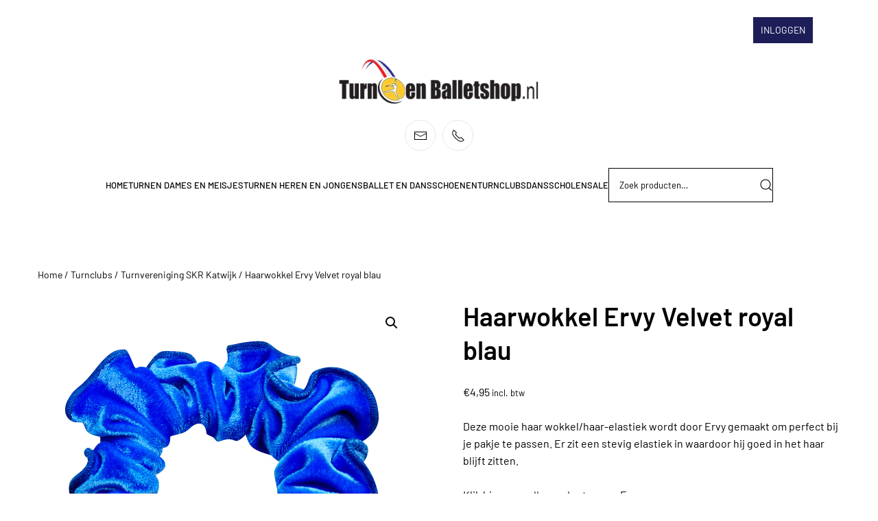

--- FILE ---
content_type: text/html; charset=UTF-8
request_url: https://turnenballetshop.nl/product/haarwokkel-ervy-velvet-royal-blau/
body_size: 18461
content:
<!DOCTYPE html>
<html lang="nl-NL" prefix="og: https://ogp.me/ns#">
    <head>
        <meta charset="UTF-8">
        <meta name="viewport" content="width=device-width, initial-scale=1">
        <link rel="icon" href="/wp-content/uploads/2016/05/favicon.jpg" sizes="any">
                <link rel="apple-touch-icon" href="/wp-content/uploads/2016/05/favicon.jpg">
                
<!-- Google Tag Manager for WordPress by gtm4wp.com -->
<script data-cfasync="false" data-pagespeed-no-defer>
	var gtm4wp_datalayer_name = "dataLayer";
	var dataLayer = dataLayer || [];
</script>
<!-- End Google Tag Manager for WordPress by gtm4wp.com -->
<!-- Search Engine Optimization door Rank Math - https://rankmath.com/ -->
<title>Haarwokkel Ervy Velvet royal blau - Turn- en Balletshop.nl te Leiden</title>
<meta name="description" content="Haarwokkel Ervy Velvet royal blau Deze mooie wokkel/haar-elastiek is door Ervy gemaakt om perfect bij je pakje te passen. Er zit een stevig elastiek in waardoor hij goed in het haar blijft zitten. Deze wokkel past ook bij het SKR dames pak."/>
<meta name="robots" content="follow, index"/>
<link rel="canonical" href="https://turnenballetshop.nl/product/haarwokkel-ervy-velvet-royal-blau/" />
<meta property="og:locale" content="nl_NL" />
<meta property="og:type" content="product" />
<meta property="og:title" content="Haarwokkel Ervy Velvet royal blau - Turn- en Balletshop.nl te Leiden" />
<meta property="og:description" content="Haarwokkel Ervy Velvet royal blau Deze mooie wokkel/haar-elastiek is door Ervy gemaakt om perfect bij je pakje te passen. Er zit een stevig elastiek in waardoor hij goed in het haar blijft zitten. Deze wokkel past ook bij het SKR dames pak." />
<meta property="og:url" content="https://turnenballetshop.nl/product/haarwokkel-ervy-velvet-royal-blau/" />
<meta property="og:site_name" content="Turn- en Balletshop.nl te Leiden" />
<meta property="og:updated_time" content="2025-11-30T19:39:52+01:00" />
<meta property="og:image" content="https://turnenballetshop.nl/wp-content/uploads/2020/10/3754-Haar-wokkel-Ervy-Royal-Blue-velvet-Samt-glatt-copy.jpg" />
<meta property="og:image:secure_url" content="https://turnenballetshop.nl/wp-content/uploads/2020/10/3754-Haar-wokkel-Ervy-Royal-Blue-velvet-Samt-glatt-copy.jpg" />
<meta property="og:image:width" content="550" />
<meta property="og:image:height" content="550" />
<meta property="og:image:alt" content="Haarwokkel Ervy Velvet royal blau" />
<meta property="og:image:type" content="image/jpeg" />
<meta property="product:price:amount" content="4.95" />
<meta property="product:price:currency" content="EUR" />
<meta property="product:availability" content="instock" />
<meta name="twitter:card" content="summary_large_image" />
<meta name="twitter:title" content="Haarwokkel Ervy Velvet royal blau - Turn- en Balletshop.nl te Leiden" />
<meta name="twitter:description" content="Haarwokkel Ervy Velvet royal blau Deze mooie wokkel/haar-elastiek is door Ervy gemaakt om perfect bij je pakje te passen. Er zit een stevig elastiek in waardoor hij goed in het haar blijft zitten. Deze wokkel past ook bij het SKR dames pak." />
<meta name="twitter:image" content="https://turnenballetshop.nl/wp-content/uploads/2020/10/3754-Haar-wokkel-Ervy-Royal-Blue-velvet-Samt-glatt-copy.jpg" />
<meta name="twitter:label1" content="Prijs" />
<meta name="twitter:data1" content="&euro;4,95" />
<meta name="twitter:label2" content="Beschikbaarheid" />
<meta name="twitter:data2" content="20 op voorraad" />
<script type="application/ld+json" class="rank-math-schema">{"@context":"https://schema.org","@graph":[{"@type":"Place","@id":"https://turnenballetshop.nl/#place","geo":{"@type":"GeoCoordinates","latitude":"52.17998123168945","longitude":"4.502653121948242"},"hasMap":"https://www.google.com/maps/search/?api=1&amp;query=52.17998123168945,4.502653121948242","address":{"@type":"PostalAddress","streetAddress":"Broekplein 2","addressLocality":"Leiden","postalCode":"2318 TJ","addressCountry":"Nederland"}},{"@type":["ClothingStore","Organization"],"@id":"https://turnenballetshop.nl/#organization","name":"Turn en Balletshop.nl Leiden","url":"https://turnenballetshop.nl","sameAs":["https://www.facebook.com/turnenballetshop.nl"],"email":"info@turnenballetshop.nl","address":{"@type":"PostalAddress","streetAddress":"Broekplein 2","addressLocality":"Leiden","postalCode":"2318 TJ","addressCountry":"Nederland"},"logo":{"@type":"ImageObject","@id":"https://turnenballetshop.nl/#logo","url":"https://turnenballetshop.nl/wp-content/uploads/2016/05/Logo_turnenballetshop.png","contentUrl":"https://turnenballetshop.nl/wp-content/uploads/2016/05/Logo_turnenballetshop.png","caption":"Turn en Balletshop.nl Leiden","inLanguage":"nl-NL","width":"418","height":"100"},"openingHours":["Monday,Tuesday,Wednesday,Thursday,Friday,Saturday,Sunday 15:00-20:00"],"location":{"@id":"https://turnenballetshop.nl/#place"},"image":{"@id":"https://turnenballetshop.nl/#logo"},"telephone":"+31-06-82-111-567"},{"@type":"WebSite","@id":"https://turnenballetshop.nl/#website","url":"https://turnenballetshop.nl","name":"Turn en Balletshop.nl Leiden","publisher":{"@id":"https://turnenballetshop.nl/#organization"},"inLanguage":"nl-NL"},{"@type":"ImageObject","@id":"https://turnenballetshop.nl/wp-content/uploads/2020/10/3754-Haar-wokkel-Ervy-Royal-Blue-velvet-Samt-glatt-copy.jpg","url":"https://turnenballetshop.nl/wp-content/uploads/2020/10/3754-Haar-wokkel-Ervy-Royal-Blue-velvet-Samt-glatt-copy.jpg","width":"550","height":"550","caption":"Haarwokkel Ervy Velvet royal blau","inLanguage":"nl-NL"},{"@type":"ItemPage","@id":"https://turnenballetshop.nl/product/haarwokkel-ervy-velvet-royal-blau/#webpage","url":"https://turnenballetshop.nl/product/haarwokkel-ervy-velvet-royal-blau/","name":"Haarwokkel Ervy Velvet royal blau - Turn- en Balletshop.nl te Leiden","datePublished":"2016-09-05T09:29:49+02:00","dateModified":"2025-11-30T19:39:52+01:00","isPartOf":{"@id":"https://turnenballetshop.nl/#website"},"primaryImageOfPage":{"@id":"https://turnenballetshop.nl/wp-content/uploads/2020/10/3754-Haar-wokkel-Ervy-Royal-Blue-velvet-Samt-glatt-copy.jpg"},"inLanguage":"nl-NL"},{"@type":"Product","name":"Haarwokkel Ervy Velvet royal blau - Turn- en Balletshop.nl te Leiden","description":"Haarwokkel Ervy Velvet royal blau\r\n\r\nDeze mooie wokkel/haar-elastiek is door Ervy gemaakt om perfect bij je pakje te passen. Er zit een stevig elastiek in waardoor hij goed in het haar blijft zitten. Deze wokkel past ook bij het SKR dames pak.","sku":"3754","category":"Turnen dames en meisjes &gt; Haarwokkels-haarelastieken-scrunchie","mainEntityOfPage":{"@id":"https://turnenballetshop.nl/product/haarwokkel-ervy-velvet-royal-blau/#webpage"},"weight":{"@type":"QuantitativeValue","unitCode":"KGM","value":"1"},"image":[{"@type":"ImageObject","url":"https://turnenballetshop.nl/wp-content/uploads/2020/10/3754-Haar-wokkel-Ervy-Royal-Blue-velvet-Samt-glatt-copy.jpg","height":"550","width":"550"}],"offers":{"@type":"Offer","price":"4.95","priceCurrency":"EUR","priceValidUntil":"2026-12-31","availability":"https://schema.org/InStock","itemCondition":"NewCondition","url":"https://turnenballetshop.nl/product/haarwokkel-ervy-velvet-royal-blau/","seller":{"@type":"Organization","@id":"https://turnenballetshop.nl/","name":"Turn en Balletshop.nl Leiden","url":"https://turnenballetshop.nl","logo":"https://turnenballetshop.nl/wp-content/uploads/2016/05/Logo_turnenballetshop.png"},"priceSpecification":{"price":"4.95","priceCurrency":"EUR","valueAddedTaxIncluded":"true"}},"@id":"https://turnenballetshop.nl/product/haarwokkel-ervy-velvet-royal-blau/#richSnippet"}]}</script>
<!-- /Rank Math WordPress SEO plugin -->

<link rel="alternate" type="application/rss+xml" title="Turn- en Balletshop.nl te Leiden &raquo; feed" href="https://turnenballetshop.nl/feed/" />
<link rel="alternate" type="application/rss+xml" title="Turn- en Balletshop.nl te Leiden &raquo; reacties feed" href="https://turnenballetshop.nl/comments/feed/" />
<link rel="alternate" title="oEmbed (JSON)" type="application/json+oembed" href="https://turnenballetshop.nl/wp-json/oembed/1.0/embed?url=https%3A%2F%2Fturnenballetshop.nl%2Fproduct%2Fhaarwokkel-ervy-velvet-royal-blau%2F" />
<link rel="alternate" title="oEmbed (XML)" type="text/xml+oembed" href="https://turnenballetshop.nl/wp-json/oembed/1.0/embed?url=https%3A%2F%2Fturnenballetshop.nl%2Fproduct%2Fhaarwokkel-ervy-velvet-royal-blau%2F&#038;format=xml" />

<style id='wp-emoji-styles-inline-css'>

	img.wp-smiley, img.emoji {
		display: inline !important;
		border: none !important;
		box-shadow: none !important;
		height: 1em !important;
		width: 1em !important;
		margin: 0 0.07em !important;
		vertical-align: -0.1em !important;
		background: none !important;
		padding: 0 !important;
	}
/*# sourceURL=wp-emoji-styles-inline-css */
</style>
<link rel='stylesheet' id='wp-block-library-css' href='https://turnenballetshop.nl/wp-includes/css/dist/block-library/style.min.css?ver=6.9' media='all' />
<link rel='stylesheet' id='wc-blocks-style-css' href='https://turnenballetshop.nl/wp-content/plugins/woocommerce/assets/client/blocks/wc-blocks.css?ver=wc-10.4.2' media='all' />
<style id='global-styles-inline-css'>
:root{--wp--preset--aspect-ratio--square: 1;--wp--preset--aspect-ratio--4-3: 4/3;--wp--preset--aspect-ratio--3-4: 3/4;--wp--preset--aspect-ratio--3-2: 3/2;--wp--preset--aspect-ratio--2-3: 2/3;--wp--preset--aspect-ratio--16-9: 16/9;--wp--preset--aspect-ratio--9-16: 9/16;--wp--preset--color--black: #000000;--wp--preset--color--cyan-bluish-gray: #abb8c3;--wp--preset--color--white: #ffffff;--wp--preset--color--pale-pink: #f78da7;--wp--preset--color--vivid-red: #cf2e2e;--wp--preset--color--luminous-vivid-orange: #ff6900;--wp--preset--color--luminous-vivid-amber: #fcb900;--wp--preset--color--light-green-cyan: #7bdcb5;--wp--preset--color--vivid-green-cyan: #00d084;--wp--preset--color--pale-cyan-blue: #8ed1fc;--wp--preset--color--vivid-cyan-blue: #0693e3;--wp--preset--color--vivid-purple: #9b51e0;--wp--preset--gradient--vivid-cyan-blue-to-vivid-purple: linear-gradient(135deg,rgb(6,147,227) 0%,rgb(155,81,224) 100%);--wp--preset--gradient--light-green-cyan-to-vivid-green-cyan: linear-gradient(135deg,rgb(122,220,180) 0%,rgb(0,208,130) 100%);--wp--preset--gradient--luminous-vivid-amber-to-luminous-vivid-orange: linear-gradient(135deg,rgb(252,185,0) 0%,rgb(255,105,0) 100%);--wp--preset--gradient--luminous-vivid-orange-to-vivid-red: linear-gradient(135deg,rgb(255,105,0) 0%,rgb(207,46,46) 100%);--wp--preset--gradient--very-light-gray-to-cyan-bluish-gray: linear-gradient(135deg,rgb(238,238,238) 0%,rgb(169,184,195) 100%);--wp--preset--gradient--cool-to-warm-spectrum: linear-gradient(135deg,rgb(74,234,220) 0%,rgb(151,120,209) 20%,rgb(207,42,186) 40%,rgb(238,44,130) 60%,rgb(251,105,98) 80%,rgb(254,248,76) 100%);--wp--preset--gradient--blush-light-purple: linear-gradient(135deg,rgb(255,206,236) 0%,rgb(152,150,240) 100%);--wp--preset--gradient--blush-bordeaux: linear-gradient(135deg,rgb(254,205,165) 0%,rgb(254,45,45) 50%,rgb(107,0,62) 100%);--wp--preset--gradient--luminous-dusk: linear-gradient(135deg,rgb(255,203,112) 0%,rgb(199,81,192) 50%,rgb(65,88,208) 100%);--wp--preset--gradient--pale-ocean: linear-gradient(135deg,rgb(255,245,203) 0%,rgb(182,227,212) 50%,rgb(51,167,181) 100%);--wp--preset--gradient--electric-grass: linear-gradient(135deg,rgb(202,248,128) 0%,rgb(113,206,126) 100%);--wp--preset--gradient--midnight: linear-gradient(135deg,rgb(2,3,129) 0%,rgb(40,116,252) 100%);--wp--preset--font-size--small: 13px;--wp--preset--font-size--medium: 20px;--wp--preset--font-size--large: 36px;--wp--preset--font-size--x-large: 42px;--wp--preset--spacing--20: 0.44rem;--wp--preset--spacing--30: 0.67rem;--wp--preset--spacing--40: 1rem;--wp--preset--spacing--50: 1.5rem;--wp--preset--spacing--60: 2.25rem;--wp--preset--spacing--70: 3.38rem;--wp--preset--spacing--80: 5.06rem;--wp--preset--shadow--natural: 6px 6px 9px rgba(0, 0, 0, 0.2);--wp--preset--shadow--deep: 12px 12px 50px rgba(0, 0, 0, 0.4);--wp--preset--shadow--sharp: 6px 6px 0px rgba(0, 0, 0, 0.2);--wp--preset--shadow--outlined: 6px 6px 0px -3px rgb(255, 255, 255), 6px 6px rgb(0, 0, 0);--wp--preset--shadow--crisp: 6px 6px 0px rgb(0, 0, 0);}:where(.is-layout-flex){gap: 0.5em;}:where(.is-layout-grid){gap: 0.5em;}body .is-layout-flex{display: flex;}.is-layout-flex{flex-wrap: wrap;align-items: center;}.is-layout-flex > :is(*, div){margin: 0;}body .is-layout-grid{display: grid;}.is-layout-grid > :is(*, div){margin: 0;}:where(.wp-block-columns.is-layout-flex){gap: 2em;}:where(.wp-block-columns.is-layout-grid){gap: 2em;}:where(.wp-block-post-template.is-layout-flex){gap: 1.25em;}:where(.wp-block-post-template.is-layout-grid){gap: 1.25em;}.has-black-color{color: var(--wp--preset--color--black) !important;}.has-cyan-bluish-gray-color{color: var(--wp--preset--color--cyan-bluish-gray) !important;}.has-white-color{color: var(--wp--preset--color--white) !important;}.has-pale-pink-color{color: var(--wp--preset--color--pale-pink) !important;}.has-vivid-red-color{color: var(--wp--preset--color--vivid-red) !important;}.has-luminous-vivid-orange-color{color: var(--wp--preset--color--luminous-vivid-orange) !important;}.has-luminous-vivid-amber-color{color: var(--wp--preset--color--luminous-vivid-amber) !important;}.has-light-green-cyan-color{color: var(--wp--preset--color--light-green-cyan) !important;}.has-vivid-green-cyan-color{color: var(--wp--preset--color--vivid-green-cyan) !important;}.has-pale-cyan-blue-color{color: var(--wp--preset--color--pale-cyan-blue) !important;}.has-vivid-cyan-blue-color{color: var(--wp--preset--color--vivid-cyan-blue) !important;}.has-vivid-purple-color{color: var(--wp--preset--color--vivid-purple) !important;}.has-black-background-color{background-color: var(--wp--preset--color--black) !important;}.has-cyan-bluish-gray-background-color{background-color: var(--wp--preset--color--cyan-bluish-gray) !important;}.has-white-background-color{background-color: var(--wp--preset--color--white) !important;}.has-pale-pink-background-color{background-color: var(--wp--preset--color--pale-pink) !important;}.has-vivid-red-background-color{background-color: var(--wp--preset--color--vivid-red) !important;}.has-luminous-vivid-orange-background-color{background-color: var(--wp--preset--color--luminous-vivid-orange) !important;}.has-luminous-vivid-amber-background-color{background-color: var(--wp--preset--color--luminous-vivid-amber) !important;}.has-light-green-cyan-background-color{background-color: var(--wp--preset--color--light-green-cyan) !important;}.has-vivid-green-cyan-background-color{background-color: var(--wp--preset--color--vivid-green-cyan) !important;}.has-pale-cyan-blue-background-color{background-color: var(--wp--preset--color--pale-cyan-blue) !important;}.has-vivid-cyan-blue-background-color{background-color: var(--wp--preset--color--vivid-cyan-blue) !important;}.has-vivid-purple-background-color{background-color: var(--wp--preset--color--vivid-purple) !important;}.has-black-border-color{border-color: var(--wp--preset--color--black) !important;}.has-cyan-bluish-gray-border-color{border-color: var(--wp--preset--color--cyan-bluish-gray) !important;}.has-white-border-color{border-color: var(--wp--preset--color--white) !important;}.has-pale-pink-border-color{border-color: var(--wp--preset--color--pale-pink) !important;}.has-vivid-red-border-color{border-color: var(--wp--preset--color--vivid-red) !important;}.has-luminous-vivid-orange-border-color{border-color: var(--wp--preset--color--luminous-vivid-orange) !important;}.has-luminous-vivid-amber-border-color{border-color: var(--wp--preset--color--luminous-vivid-amber) !important;}.has-light-green-cyan-border-color{border-color: var(--wp--preset--color--light-green-cyan) !important;}.has-vivid-green-cyan-border-color{border-color: var(--wp--preset--color--vivid-green-cyan) !important;}.has-pale-cyan-blue-border-color{border-color: var(--wp--preset--color--pale-cyan-blue) !important;}.has-vivid-cyan-blue-border-color{border-color: var(--wp--preset--color--vivid-cyan-blue) !important;}.has-vivid-purple-border-color{border-color: var(--wp--preset--color--vivid-purple) !important;}.has-vivid-cyan-blue-to-vivid-purple-gradient-background{background: var(--wp--preset--gradient--vivid-cyan-blue-to-vivid-purple) !important;}.has-light-green-cyan-to-vivid-green-cyan-gradient-background{background: var(--wp--preset--gradient--light-green-cyan-to-vivid-green-cyan) !important;}.has-luminous-vivid-amber-to-luminous-vivid-orange-gradient-background{background: var(--wp--preset--gradient--luminous-vivid-amber-to-luminous-vivid-orange) !important;}.has-luminous-vivid-orange-to-vivid-red-gradient-background{background: var(--wp--preset--gradient--luminous-vivid-orange-to-vivid-red) !important;}.has-very-light-gray-to-cyan-bluish-gray-gradient-background{background: var(--wp--preset--gradient--very-light-gray-to-cyan-bluish-gray) !important;}.has-cool-to-warm-spectrum-gradient-background{background: var(--wp--preset--gradient--cool-to-warm-spectrum) !important;}.has-blush-light-purple-gradient-background{background: var(--wp--preset--gradient--blush-light-purple) !important;}.has-blush-bordeaux-gradient-background{background: var(--wp--preset--gradient--blush-bordeaux) !important;}.has-luminous-dusk-gradient-background{background: var(--wp--preset--gradient--luminous-dusk) !important;}.has-pale-ocean-gradient-background{background: var(--wp--preset--gradient--pale-ocean) !important;}.has-electric-grass-gradient-background{background: var(--wp--preset--gradient--electric-grass) !important;}.has-midnight-gradient-background{background: var(--wp--preset--gradient--midnight) !important;}.has-small-font-size{font-size: var(--wp--preset--font-size--small) !important;}.has-medium-font-size{font-size: var(--wp--preset--font-size--medium) !important;}.has-large-font-size{font-size: var(--wp--preset--font-size--large) !important;}.has-x-large-font-size{font-size: var(--wp--preset--font-size--x-large) !important;}
/*# sourceURL=global-styles-inline-css */
</style>

<style id='classic-theme-styles-inline-css'>
/*! This file is auto-generated */
.wp-block-button__link{color:#fff;background-color:#32373c;border-radius:9999px;box-shadow:none;text-decoration:none;padding:calc(.667em + 2px) calc(1.333em + 2px);font-size:1.125em}.wp-block-file__button{background:#32373c;color:#fff;text-decoration:none}
/*# sourceURL=/wp-includes/css/classic-themes.min.css */
</style>
<link rel='stylesheet' id='wpmenucart-icons-css' href='https://turnenballetshop.nl/wp-content/plugins/woocommerce-menu-bar-cart/assets/css/wpmenucart-icons.min.css?ver=2.14.12' media='all' />
<style id='wpmenucart-icons-inline-css'>
@font-face{font-family:WPMenuCart;src:url(https://turnenballetshop.nl/wp-content/plugins/woocommerce-menu-bar-cart/assets/fonts/WPMenuCart.eot);src:url(https://turnenballetshop.nl/wp-content/plugins/woocommerce-menu-bar-cart/assets/fonts/WPMenuCart.eot?#iefix) format('embedded-opentype'),url(https://turnenballetshop.nl/wp-content/plugins/woocommerce-menu-bar-cart/assets/fonts/WPMenuCart.woff2) format('woff2'),url(https://turnenballetshop.nl/wp-content/plugins/woocommerce-menu-bar-cart/assets/fonts/WPMenuCart.woff) format('woff'),url(https://turnenballetshop.nl/wp-content/plugins/woocommerce-menu-bar-cart/assets/fonts/WPMenuCart.ttf) format('truetype'),url(https://turnenballetshop.nl/wp-content/plugins/woocommerce-menu-bar-cart/assets/fonts/WPMenuCart.svg#WPMenuCart) format('svg');font-weight:400;font-style:normal;font-display:swap}
/*# sourceURL=wpmenucart-icons-inline-css */
</style>
<link rel='stylesheet' id='wpmenucart-css' href='https://turnenballetshop.nl/wp-content/plugins/woocommerce-menu-bar-cart/assets/css/wpmenucart-main.min.css?ver=2.14.12' media='all' />
<link rel='stylesheet' id='photoswipe-css' href='https://turnenballetshop.nl/wp-content/plugins/woocommerce/assets/css/photoswipe/photoswipe.min.css?ver=10.4.2' media='all' />
<link rel='stylesheet' id='photoswipe-default-skin-css' href='https://turnenballetshop.nl/wp-content/plugins/woocommerce/assets/css/photoswipe/default-skin/default-skin.min.css?ver=10.4.2' media='all' />
<style id='woocommerce-inline-inline-css'>
.woocommerce form .form-row .required { visibility: visible; }
/*# sourceURL=woocommerce-inline-inline-css */
</style>
<link rel='stylesheet' id='mollie-applepaydirect-css' href='https://turnenballetshop.nl/wp-content/plugins/mollie-payments-for-woocommerce/public/css/mollie-applepaydirect.min.css?ver=1765873723' media='screen' />
<link rel='stylesheet' id='prdctfltr-css' href='https://turnenballetshop.nl/wp-content/plugins/prdctfltr/includes/css/styles.css?ver=8.3.0' media='all' />
<link href="https://turnenballetshop.nl/wp-content/themes/yootheme-child/css/theme.1.css?ver=1761570609" rel="stylesheet">
<link href="https://turnenballetshop.nl/wp-content/themes/yootheme/css/theme.update.css?ver=4.5.32" rel="stylesheet">
<link href="https://turnenballetshop.nl/wp-content/themes/yootheme-child/css/custom.css?ver=4.5.32" rel="stylesheet">
<script src="https://turnenballetshop.nl/wp-includes/js/jquery/jquery.min.js?ver=3.7.1" id="jquery-core-js"></script>
<script src="https://turnenballetshop.nl/wp-includes/js/jquery/jquery-migrate.min.js?ver=3.4.1" id="jquery-migrate-js"></script>
<script src="https://turnenballetshop.nl/wp-content/plugins/woocommerce/assets/js/jquery-blockui/jquery.blockUI.min.js?ver=2.7.0-wc.10.4.2" id="wc-jquery-blockui-js" defer data-wp-strategy="defer"></script>
<script id="wc-add-to-cart-js-extra">
var wc_add_to_cart_params = {"ajax_url":"/wp-admin/admin-ajax.php","wc_ajax_url":"/?wc-ajax=%%endpoint%%","i18n_view_cart":"Bekijk winkelwagen","cart_url":"https://turnenballetshop.nl/winkelmand/","is_cart":"","cart_redirect_after_add":"no"};
//# sourceURL=wc-add-to-cart-js-extra
</script>
<script src="https://turnenballetshop.nl/wp-content/plugins/woocommerce/assets/js/frontend/add-to-cart.min.js?ver=10.4.2" id="wc-add-to-cart-js" defer data-wp-strategy="defer"></script>
<script src="https://turnenballetshop.nl/wp-content/plugins/woocommerce/assets/js/zoom/jquery.zoom.min.js?ver=1.7.21-wc.10.4.2" id="wc-zoom-js" defer data-wp-strategy="defer"></script>
<script src="https://turnenballetshop.nl/wp-content/plugins/woocommerce/assets/js/flexslider/jquery.flexslider.min.js?ver=2.7.2-wc.10.4.2" id="wc-flexslider-js" defer data-wp-strategy="defer"></script>
<script src="https://turnenballetshop.nl/wp-content/plugins/woocommerce/assets/js/photoswipe/photoswipe.min.js?ver=4.1.1-wc.10.4.2" id="wc-photoswipe-js" defer data-wp-strategy="defer"></script>
<script src="https://turnenballetshop.nl/wp-content/plugins/woocommerce/assets/js/photoswipe/photoswipe-ui-default.min.js?ver=4.1.1-wc.10.4.2" id="wc-photoswipe-ui-default-js" defer data-wp-strategy="defer"></script>
<script id="wc-single-product-js-extra">
var wc_single_product_params = {"i18n_required_rating_text":"Selecteer een waardering","i18n_rating_options":["1 van de 5 sterren","2 van de 5 sterren","3 van de 5 sterren","4 van de 5 sterren","5 van de 5 sterren"],"i18n_product_gallery_trigger_text":"Afbeeldinggalerij in volledig scherm bekijken","review_rating_required":"yes","flexslider":{"rtl":false,"animation":"slide","smoothHeight":true,"directionNav":false,"controlNav":"thumbnails","slideshow":false,"animationSpeed":500,"animationLoop":false,"allowOneSlide":false},"zoom_enabled":"1","zoom_options":[],"photoswipe_enabled":"1","photoswipe_options":{"shareEl":false,"closeOnScroll":false,"history":false,"hideAnimationDuration":0,"showAnimationDuration":0},"flexslider_enabled":"1"};
//# sourceURL=wc-single-product-js-extra
</script>
<script src="https://turnenballetshop.nl/wp-content/plugins/woocommerce/assets/js/frontend/single-product.min.js?ver=10.4.2" id="wc-single-product-js" defer data-wp-strategy="defer"></script>
<script src="https://turnenballetshop.nl/wp-content/plugins/woocommerce/assets/js/js-cookie/js.cookie.min.js?ver=2.1.4-wc.10.4.2" id="wc-js-cookie-js" defer data-wp-strategy="defer"></script>
<script id="woocommerce-js-extra">
var woocommerce_params = {"ajax_url":"/wp-admin/admin-ajax.php","wc_ajax_url":"/?wc-ajax=%%endpoint%%","i18n_password_show":"Wachtwoord weergeven","i18n_password_hide":"Wachtwoord verbergen"};
//# sourceURL=woocommerce-js-extra
</script>
<script src="https://turnenballetshop.nl/wp-content/plugins/woocommerce/assets/js/frontend/woocommerce.min.js?ver=10.4.2" id="woocommerce-js" defer data-wp-strategy="defer"></script>
<script id="enhanced-ecommerce-google-analytics-js-extra">
var ConvAioGlobal = {"nonce":"277c108dd0"};
//# sourceURL=enhanced-ecommerce-google-analytics-js-extra
</script>
<script data-cfasync="false" data-no-optimize="1" data-pagespeed-no-defer src="https://turnenballetshop.nl/wp-content/plugins/enhanced-e-commerce-for-woocommerce-store/public/js/con-gtm-google-analytics.js?ver=7.2.14" id="enhanced-ecommerce-google-analytics-js"></script>
<script data-cfasync="false" data-no-optimize="1" data-pagespeed-no-defer id="enhanced-ecommerce-google-analytics-js-after">
tvc_smd={"tvc_wcv":"10.4.2","tvc_wpv":"6.9","tvc_eev":"7.2.14","tvc_sub_data":{"sub_id":"76468","cu_id":"66066","pl_id":"1","ga_tra_option":"","ga_property_id":"","ga_measurement_id":"","ga_ads_id":"","ga_gmc_id":"","ga_gmc_id_p":"","op_gtag_js":"0","op_en_e_t":"0","op_rm_t_t":"0","op_dy_rm_t_t":"0","op_li_ga_wi_ads":"0","gmc_is_product_sync":"0","gmc_is_site_verified":"0","gmc_is_domain_claim":"0","gmc_product_count":"0","fb_pixel_id":""}};
//# sourceURL=enhanced-ecommerce-google-analytics-js-after
</script>
<link rel="https://api.w.org/" href="https://turnenballetshop.nl/wp-json/" /><link rel="alternate" title="JSON" type="application/json" href="https://turnenballetshop.nl/wp-json/wp/v2/product/716" /><link rel="EditURI" type="application/rsd+xml" title="RSD" href="https://turnenballetshop.nl/xmlrpc.php?rsd" />
<meta name="generator" content="WordPress 6.9" />
<link rel='shortlink' href='https://turnenballetshop.nl/?p=716' />

<!-- Google Tag Manager for WordPress by gtm4wp.com -->
<!-- GTM Container placement set to footer -->
<script data-cfasync="false" data-pagespeed-no-defer>
	var dataLayer_content = {"pagePostType":"product","pagePostType2":"single-product","pagePostAuthor":"PresisWeb"};
	dataLayer.push( dataLayer_content );
</script>
<script data-cfasync="false" data-pagespeed-no-defer>
(function(w,d,s,l,i){w[l]=w[l]||[];w[l].push({'gtm.start':
new Date().getTime(),event:'gtm.js'});var f=d.getElementsByTagName(s)[0],
j=d.createElement(s),dl=l!='dataLayer'?'&l='+l:'';j.async=true;j.src=
'//www.googletagmanager.com/gtm.js?id='+i+dl;f.parentNode.insertBefore(j,f);
})(window,document,'script','dataLayer','GTM-N3VP5DBB');
</script>
<!-- End Google Tag Manager for WordPress by gtm4wp.com -->	<noscript><style>.woocommerce-product-gallery{ opacity: 1 !important; }</style></noscript>
	        <script data-cfasync="false" data-no-optimize="1" data-pagespeed-no-defer>
            var tvc_lc = 'EUR';
        </script>
        <script data-cfasync="false" data-no-optimize="1" data-pagespeed-no-defer>
            var tvc_lc = 'EUR';
        </script>
<script data-cfasync="false" data-pagespeed-no-defer type="text/javascript">
      window.dataLayer = window.dataLayer || [];
      dataLayer.push({"event":"begin_datalayer","conv_track_email":"1","conv_track_phone":"1","conv_track_address":"1","conv_track_page_scroll":"1","conv_track_file_download":"1","conv_track_author":"1","conv_track_signup":"1","conv_track_signin":"1"});
    </script>    <!-- Google Tag Manager by Conversios-->
    <script>
      (function(w, d, s, l, i) {
        w[l] = w[l] || [];
        w[l].push({
          'gtm.start': new Date().getTime(),
          event: 'gtm.js'
        });
        var f = d.getElementsByTagName(s)[0],
          j = d.createElement(s),
          dl = l != 'dataLayer' ? '&l=' + l : '';
        j.async = true;
        j.src =
          'https://www.googletagmanager.com/gtm.js?id=' + i + dl;
        f.parentNode.insertBefore(j, f);
      })(window, document, 'script', 'dataLayer', 'GTM-K7X94DG');
    </script>
    <!-- End Google Tag Manager -->
      <script>
      (window.gaDevIds = window.gaDevIds || []).push('5CDcaG');
    </script>
          <script data-cfasync="false" data-no-optimize="1" data-pagespeed-no-defer>
            var tvc_lc = 'EUR';
        </script>
        <script data-cfasync="false" data-no-optimize="1" data-pagespeed-no-defer>
            var tvc_lc = 'EUR';
        </script>
<script src="https://turnenballetshop.nl/wp-content/themes/yootheme/vendor/assets/uikit/dist/js/uikit.min.js?ver=4.5.32"></script>
<script src="https://turnenballetshop.nl/wp-content/themes/yootheme/vendor/assets/uikit/dist/js/uikit-icons-district.min.js?ver=4.5.32"></script>
<script src="https://turnenballetshop.nl/wp-content/themes/yootheme/js/theme.js?ver=4.5.32"></script>
<script>window.yootheme ||= {}; var $theme = yootheme.theme = {"i18n":{"close":{"label":"Sluiten","0":"yootheme"},"totop":{"label":"Back to top","0":"yootheme"},"marker":{"label":"Open","0":"yootheme"},"navbarToggleIcon":{"label":"Menu openen","0":"yootheme"},"paginationPrevious":{"label":"Vorige pagina","0":"yootheme"},"paginationNext":{"label":"Volgende pagina","0":"yootheme"},"searchIcon":{"toggle":"Open Search","submit":"Submit Search"},"slider":{"next":"Next slide","previous":"Previous slide","slideX":"Slide %s","slideLabel":"%s of %s"},"slideshow":{"next":"Next slide","previous":"Previous slide","slideX":"Slide %s","slideLabel":"%s of %s"},"lightboxPanel":{"next":"Next slide","previous":"Previous slide","slideLabel":"%s of %s","close":"Close"}}};</script>
<meta name="generator" content="XforWooCommerce.com - Product Filter for WooCommerce"/>		<style id="wp-custom-css">
			.uk-breadcrumb>*>*,
.uk-breadcrumb>:nth-child(n+2):not(.uk-first-column)::before {
	color: #a9a8a8;
	text-transform: uppercase;
	font-size: 10px;
}

.aanbieding.woocommerce ul.products li.product a img, .woocommerce-page ul.products li.product a img
 {
	width: 80%;
	text-align: center;
}

.aanbieding.woocommerce ul.products li.product .woocommerce-loop-product__title {
	font-size: 12px;
	text-transform: uppercase;
}

.aanbieding.woocommerce a.button
{
	border: 1px solid #397144;
	font-size: 12px;
	text-transform: uppercase;
	color: #397144;
	font-weight: 600;
	line-height: 30px!important;
}

.woocommerce a.button:hover {
	background-color: #397144;
	color: #ffffff;
}

.woocommerce span.onsale, .woocommerce-page span.onsale {
	background: #ff6e07;
}

.woocommerce button.button.alt,
.woocommerce-page button.button.alt {
 	color: #ffffff;
	background-color: #3cca47;
}
		</style>
		    </head>
    <body class="wp-singular product-template-default single single-product postid-716 wp-theme-yootheme wp-child-theme-yootheme-child  theme-yootheme woocommerce woocommerce-page woocommerce-no-js">

            <!-- Google Tag Manager (noscript) conversios -->
    <noscript><iframe src="https://www.googletagmanager.com/ns.html?id=GTM-K7X94DG" height="0" width="0" style="display:none;visibility:hidden"></iframe></noscript>
    <!-- End Google Tag Manager (noscript) conversios -->
    
        <div class="uk-hidden-visually uk-notification uk-notification-top-left uk-width-auto">
            <div class="uk-notification-message">
                <a href="#tm-main" class="uk-link-reset">Skip to main content</a>
            </div>
        </div>

        
        
        <div class="tm-page">

                        


<header class="tm-header-mobile uk-hidden@m">


        <div uk-sticky cls-active="uk-navbar-sticky" sel-target=".uk-navbar-container">
    
        <div class="uk-navbar-container">

            <div class="uk-container uk-container-expand uk-padding-remove-left">
                <nav class="uk-navbar" uk-navbar="{&quot;align&quot;:&quot;center&quot;,&quot;container&quot;:&quot;.tm-header-mobile &gt; [uk-sticky]&quot;,&quot;boundary&quot;:&quot;.tm-header-mobile .uk-navbar-container&quot;}">

                                        <div class="uk-navbar-left ">

                                                    <a href="https://turnenballetshop.nl/" aria-label="Terug naar de homepage" class="uk-logo uk-navbar-item uk-padding-remove-left">
    <picture>
<source type="image/webp" srcset="/wp-content/themes/yootheme/cache/d3/Logo_turnenballetshop-d312c39d.webp 150w, /wp-content/themes/yootheme/cache/82/Logo_turnenballetshop-8241f0b0.webp 300w" sizes="(min-width: 150px) 150px">
<img alt loading="eager" src="/wp-content/themes/yootheme/cache/c0/Logo_turnenballetshop-c06eaf1a.png" width="150" height="36">
</picture></a>                        
                        
                        
                    </div>
                    
                    
                                        <div class="uk-navbar-right">

                                                                            
                                                    <a uk-toggle href="#tm-dialog-mobile" class="uk-navbar-toggle">

                <span class="uk-margin-small-right uk-text-middle">Menu</span>
        
        <div uk-navbar-toggle-icon></div>

        
    </a>                        
                    </div>
                    
                </nav>
            </div>

        </div>

        </div>
    



        <div id="tm-dialog-mobile" uk-offcanvas="container: true; overlay: true" mode="slide">
        <div class="uk-offcanvas-bar uk-flex uk-flex-column">

                        <button class="uk-offcanvas-close uk-close-large" type="button" uk-close uk-toggle="cls: uk-close-large; mode: media; media: @s"></button>
            
                        <div class="uk-margin-auto-bottom">
                
<div class="uk-grid uk-child-width-1-1" uk-grid>    <div>
<div class="uk-panel widget woocommerce widget_shopping_cart" id="woocommerce_widget_cart-4">

    
    <div class="hide_cart_widget_if_empty"><div class="widget_shopping_cart_content"></div></div>
</div>
</div>    <div>
<div class="uk-panel widget widget_nav_menu" id="nav_menu-3">

    
    
<ul class="uk-nav uk-nav-default">
    
	<li class="menu-item menu-item-type-post_type menu-item-object-page menu-item-home"><a href="https://turnenballetshop.nl/" title="Turnpakjes en balletpakjes te Leiden">Home</a></li>
	<li class="menu-item menu-item-type-post_type menu-item-object-page menu-item-has-children uk-parent"><a href="https://turnenballetshop.nl/turnen-dames-en-meisjes/" title="Turnen dames en meisjes">Turnen dames en meisjes</a>
	<ul class="uk-nav-sub">

		<li class="menu-item menu-item-type-post_type menu-item-object-page"><a href="https://turnenballetshop.nl/turnen-dames-en-meisjes/turnpakjes-dames-en-meisjes/" title="Turnpak, turnpakje">Turnpakjes</a></li>
		<li class="menu-item menu-item-type-post_type menu-item-object-page"><a href="https://turnenballetshop.nl/turnen-dames-en-meisjes/turnbroekjes-dames-en-meisjes/" title="Turnbroekjes">Turnbroekjes</a></li>
		<li class="menu-item menu-item-type-post_type menu-item-object-page"><a href="https://turnenballetshop.nl/turnschoenen/" title="Turnschoenen">Turnschoenen</a></li>
		<li class="menu-item menu-item-type-post_type menu-item-object-page"><a href="https://turnenballetshop.nl/turnen-dames-en-meisjes/haarwokkels-haarelastiekjes-scrunchie/" title="Haarwokkels / haarelastiekjes  / scrunchie">Haarwokkels / haarelastiekjes  / scrunchie</a></li>
		<li class="menu-item menu-item-type-post_type menu-item-object-page"><a href="https://turnenballetshop.nl/turnen-dames-en-meisjes/turnleertjes-voor-dames-en-meisjes/" title="turnleertjes">Turnleertjes</a></li>
		<li class="menu-item menu-item-type-post_type menu-item-object-page"><a href="https://turnenballetshop.nl/turnen-dames-en-meisjes/turnlusjes-rekstokbandjes/" title="turnlusjes">Turnlusjes / rekstokbandjes</a></li>
		<li class="menu-item menu-item-type-post_type menu-item-object-page"><a href="https://turnenballetshop.nl/turnen-dames-en-meisjes/leertjes-of-lusjes-tasjes/" title="Leertjes of lusjes tasjes">Leertjes of lusjes tasjes</a></li>
		<li class="menu-item menu-item-type-post_type menu-item-object-page"><a href="https://turnenballetshop.nl/turnen-dames-en-meisjes/polsbanden-voor-dames/" title="Polsbanden / Gewichten">Polsbanden</a></li>
		<li class="menu-item menu-item-type-post_type menu-item-object-page"><a href="https://turnenballetshop.nl/turnen-dames-en-meisjes/sporttape/" title="Sporttape">Sporttape</a></li>
		<li class="menu-item menu-item-type-post_type menu-item-object-page"><a href="https://turnenballetshop.nl/turnen-dames-en-meisjes/pakjeslijm/" title="turnpakjeslijm">Pakjeslijm</a></li>
		<li class="menu-item menu-item-type-post_type menu-item-object-page"><a href="https://turnenballetshop.nl/turnen-dames-en-meisjes/tassen/">Tassen</a></li>
		<li class="menu-item menu-item-type-custom menu-item-object-custom"><a href="https://turnenballetshop.nl/product-categorie/turnen-dames-en-meisjes/ondergoed/">Ondergoed</a></li></ul></li>
	<li class="menu-item menu-item-type-post_type menu-item-object-page menu-item-has-children uk-parent"><a href="https://turnenballetshop.nl/turnen-heren-en-jongens/" title="turnpakjes voor heren en jongens">Turnen heren en jongens</a>
	<ul class="uk-nav-sub">

		<li class="menu-item menu-item-type-post_type menu-item-object-page"><a href="https://turnenballetshop.nl/turnen-heren-en-jongens/turnpakken-voor-heren-en-jongens/" title="turnpak">Turnpakken</a></li>
		<li class="menu-item menu-item-type-post_type menu-item-object-page"><a href="https://turnenballetshop.nl/turnen-heren-en-jongens/turnbroeken-voor-heren-en-jongens/" title="turnbroeken">Turnbroeken</a></li>
		<li class="menu-item menu-item-type-post_type menu-item-object-page"><a href="https://turnenballetshop.nl/turnschoenen/" title="turnschoenen voor heren en jongens">Turnschoenen</a></li>
		<li class="menu-item menu-item-type-post_type menu-item-object-page"><a href="https://turnenballetshop.nl/turnen-heren-en-jongens/turnleertjes-voor-heren-en-jongens/" title="turnleertjes">Turnleertjes</a></li>
		<li class="menu-item menu-item-type-post_type menu-item-object-page"><a href="https://turnenballetshop.nl/turnen-heren-en-jongens/polsbanden-voor-heren/" title="Polsbanden / Gewichten">Polsbanden</a></li>
		<li class="menu-item menu-item-type-post_type menu-item-object-page"><a href="https://turnenballetshop.nl/turnen-heren-en-jongens/turnlusjes-rekstokbandjes-heren-en-jongens/" title="turnlusjes">Turnlusjes / rekstokbandjes</a></li>
		<li class="menu-item menu-item-type-post_type menu-item-object-page"><a href="https://turnenballetshop.nl/turnen-heren-en-jongens/sporttape-voor-heren-en-jongens/" title="Sporttape">Sporttape</a></li>
		<li class="menu-item menu-item-type-post_type menu-item-object-page"><a href="https://turnenballetshop.nl/turnen-heren-en-jongens/tassen-voor-heren-en-jongens/">Tassen</a></li></ul></li>
	<li class="menu-item menu-item-type-post_type menu-item-object-page menu-item-has-children uk-parent"><a href="https://turnenballetshop.nl/ballet-en-dans/" title="balletpakjes">Ballet en dans</a>
	<ul class="uk-nav-sub">

		<li class="menu-item menu-item-type-post_type menu-item-object-page"><a href="https://turnenballetshop.nl/ballet-en-dans/balletpakjes/" title="balletpak, balletpakje zwart">Balletpakjes</a></li>
		<li class="menu-item menu-item-type-post_type menu-item-object-page"><a href="https://turnenballetshop.nl/ballet-en-dans/balletrokjes/" title="balletrokjes">Balletrokjes</a></li>
		<li class="menu-item menu-item-type-post_type menu-item-object-page"><a href="https://turnenballetshop.nl/ballet-en-dans/balletvestjes/" title="balletvestjes">Balletvestjes</a></li>
		<li class="menu-item menu-item-type-post_type menu-item-object-page"><a href="https://turnenballetshop.nl/ballet-en-dans/balletschoenen/" title="balletschoenen">Balletschoenen</a></li>
		<li class="menu-item menu-item-type-post_type menu-item-object-page"><a href="https://turnenballetshop.nl/ballet-en-dans/balletpantys/" title="balletpanty’s">Balletpanty’s</a></li>
		<li class="menu-item menu-item-type-post_type menu-item-object-page"><a href="https://turnenballetshop.nl/ballet-en-dans/paws-foot-protection/" title="Paws foot protection">Paws foot protection</a></li>
		<li class="menu-item menu-item-type-post_type menu-item-object-page"><a href="https://turnenballetshop.nl/ballet-en-dans/beenwarmers/" title="Beenwarmers">Beenwarmers</a></li>
		<li class="menu-item menu-item-type-post_type menu-item-object-page"><a href="https://turnenballetshop.nl/ballet-en-dans/tutu/" title="Tutu">Tutu</a></li>
		<li class="menu-item menu-item-type-post_type menu-item-object-page"><a href="https://turnenballetshop.nl/ballet-en-dans/dansbroeken/" title="Dansbroeken">Dansbroeken</a></li>
		<li class="menu-item menu-item-type-post_type menu-item-object-page"><a href="https://turnenballetshop.nl/ballet-en-dans/dansschoenen/" title="Dansschoenen">Dansschoenen</a></li>
		<li class="menu-item menu-item-type-post_type menu-item-object-page"><a href="https://turnenballetshop.nl/ballet-en-dans/shirts-voor-ballet-en-dans/" title="Shirts voor ballet en dans">Shirts voor ballet en dans</a></li>
		<li class="menu-item menu-item-type-post_type menu-item-object-page"><a href="https://turnenballetshop.nl/ballet-en-dans/accessoires/">Accessoires</a></li>
		<li class="menu-item menu-item-type-post_type menu-item-object-page"><a href="https://turnenballetshop.nl/ballet-en-dans/tassen/">Tassen</a></li>
		<li class="menu-item menu-item-type-custom menu-item-object-custom"><a href="https://turnenballetshop.nl/product-categorie/ballet-en-dans/ondergoed/">Ondergoed</a></li></ul></li>
	<li class="menu-item menu-item-type-post_type menu-item-object-page menu-item-has-children uk-parent"><a href="https://turnenballetshop.nl/schoenen/" title="Schoenen">Schoenen</a>
	<ul class="uk-nav-sub">

		<li class="menu-item menu-item-type-post_type menu-item-object-page"><a href="https://turnenballetshop.nl/turnschoenen/" title="Turnschoenen">Turnschoenen</a></li>
		<li class="menu-item menu-item-type-post_type menu-item-object-page"><a href="https://turnenballetshop.nl/ballet-en-dans/balletschoenen/" title="Balletschoenen">Balletschoenen</a></li>
		<li class="menu-item menu-item-type-post_type menu-item-object-page"><a href="https://turnenballetshop.nl/schoenen/paws-foot-protection/" title="Paws foot protection">Paws foot protection</a></li>
		<li class="menu-item menu-item-type-post_type menu-item-object-page"><a href="https://turnenballetshop.nl/schoenen/dancesneakers/" title="Dancesneakers">Dancesneakers</a></li>
		<li class="menu-item menu-item-type-post_type menu-item-object-page"><a href="https://turnenballetshop.nl/schoenen/jazzschoenen/" title="Jazzschoenen">Jazzschoenen</a></li>
		<li class="menu-item menu-item-type-post_type menu-item-object-page"><a href="https://turnenballetshop.nl/schoenen/caractere-schoenen/" title="Caractere schoenen">Caractere schoenen</a></li>
		<li class="menu-item menu-item-type-post_type menu-item-object-page"><a href="https://turnenballetshop.nl/schoenen/tapschoenen/" title="Tapschoenen">Tapschoenen</a></li></ul></li>
	<li class="menu-item menu-item-type-post_type menu-item-object-page menu-item-has-children uk-parent"><a href="https://turnenballetshop.nl/turnclubs/" title="Turnclubs">Turnclubs</a>
	<ul class="uk-nav-sub">

		<li class="menu-item menu-item-type-post_type menu-item-object-page"><a href="https://turnenballetshop.nl/turnclubs/turnvereniging-gymsport-leiden/">Turnvereniging Gymsport Leiden</a></li>
		<li class="menu-item menu-item-type-post_type menu-item-object-page"><a href="https://turnenballetshop.nl/turnclubs/turnvereniging-toos-waddinxveen/">Turnvereniging Toos Waddinxveen</a></li>
		<li class="menu-item menu-item-type-post_type menu-item-object-page"><a href="https://turnenballetshop.nl/turnclubs/turnvereniging-skr-katwijk/">Turnvereniging SKR Katwijk</a></li></ul></li>
	<li class="menu-item menu-item-type-post_type menu-item-object-page menu-item-has-children uk-parent"><a href="https://turnenballetshop.nl/dansscholen/" title="Dansscholen">Dansscholen</a>
	<ul class="uk-nav-sub">

		<li class="menu-item menu-item-type-post_type menu-item-object-page"><a href="https://turnenballetshop.nl/dansscholen/leidse-ballet-theaterschool/">Leidse Ballet &#038; Theaterschool</a></li>
		<li class="menu-item menu-item-type-post_type menu-item-object-page"><a href="https://turnenballetshop.nl/dansscholen/gymsport-leiden-dans/">Gymsport Leiden Dans</a></li>
		<li class="menu-item menu-item-type-post_type menu-item-object-page"><a href="https://turnenballetshop.nl/dansscholen/dans-en-sportstudio-total-move-sassenheim/">Dans – en sportstudio Total Move Sassenheim</a></li>
		<li class="menu-item menu-item-type-post_type menu-item-object-page"><a href="https://turnenballetshop.nl/dansscholen/yoga-en-dansstudio-tribes-leiden/">Yoga en Dansstudio Tribes Leiden</a></li></ul></li>
	<li class="menu-item menu-item-type-post_type menu-item-object-page menu-item-has-children uk-parent"><a href="https://turnenballetshop.nl/sale/" title="Sale balletpakjes en turnpakjes">Sale</a>
	<ul class="uk-nav-sub">

		<li class="menu-item menu-item-type-post_type menu-item-object-page"><a href="https://turnenballetshop.nl/sale/sale-turnkleding/" title="sale turnpakjes">Sale Turnkleding</a></li>
		<li class="menu-item menu-item-type-post_type menu-item-object-page"><a href="https://turnenballetshop.nl/sale/sale-balletkleding-en-danskleding/" title="sale balletpakjes">Sale Balletkleding en Danskleding</a></li></ul></li></ul>

</div>
</div>    <div>
<div class="uk-panel">

    
    <ul class="uk-grid uk-flex-inline uk-flex-middle uk-flex-nowrap uk-grid-small">                    <li><a href="mailto:info@turnenballetshop.nl" class="uk-preserve-width uk-icon-button" rel="noreferrer" target="_blank"><span uk-icon="icon: mail;"></span></a></li>
                    <li><a href="tel:+31682111567" class="uk-preserve-width uk-icon-button" rel="noreferrer" target="_blank"><span uk-icon="icon: receiver;"></span></a></li>
            </ul>
</div>
</div></div>            </div>
            
            
        </div>
    </div>
    
    
    

</header>


<div class="tm-toolbar tm-toolbar-default uk-visible@m">
    <div class="uk-container uk-flex uk-flex-middle">

        
                <div class="uk-margin-auto-left">
            <div class="uk-grid-medium uk-child-width-auto uk-flex-middle" uk-grid="margin: uk-margin-small-top">
                <div>
<div class="uk-panel widget widget_custom_html" id="custom_html-6">

    
    <div class="textwidget custom-html-widget"><div class="uk-grid">
	<div class="uk-width-1-2">
		<a class="uk-button uk-button-small uk-button-secondary " href="https://turnenballetshop.nl/mijn-account/">INLOGGEN</a>
	</div>
<div class="uk-width-1-2">
	
	</div>
</div></div>
</div>
</div>            </div>
        </div>
        
    </div>
</div>

<header class="tm-header uk-visible@m">




        <div class="tm-headerbar-default tm-headerbar tm-headerbar-top">
        <div class="uk-container uk-container-expand">

                            <div class="uk-flex uk-flex-center"><div><a href="https://turnenballetshop.nl/" aria-label="Terug naar de homepage" class="uk-logo">
    <picture>
<source type="image/webp" srcset="/wp-content/themes/yootheme/cache/67/Logo_turnenballetshop-67355875.webp 300w, /wp-content/themes/yootheme/cache/65/Logo_turnenballetshop-65087c2d.webp 416w, /wp-content/themes/yootheme/cache/e2/Logo_turnenballetshop-e2aeb76e.webp 417w" sizes="(min-width: 300px) 300px">
<img alt loading="eager" src="/wp-content/themes/yootheme/cache/74/Logo_turnenballetshop-744934f2.png" width="300" height="72">
</picture></a></div></div>            
                        <div class="tm-headerbar-stacked uk-grid-medium uk-child-width-auto uk-flex-center uk-flex-middle" uk-grid>
                <div>
<div class="uk-panel">

    
    <ul class="uk-grid uk-flex-inline uk-flex-middle uk-flex-nowrap uk-grid-small">                    <li><a href="mailto:info@turnenballetshop.nl" class="uk-preserve-width uk-icon-button" rel="noreferrer" target="_blank"><span uk-icon="icon: mail;"></span></a></li>
                    <li><a href="tel:+31682111567" class="uk-preserve-width uk-icon-button" rel="noreferrer" target="_blank"><span uk-icon="icon: receiver;"></span></a></li>
            </ul>
</div>
</div>            </div>
            
        </div>
    </div>
    
    
                <div uk-sticky media="@m" cls-active="uk-navbar-sticky" sel-target=".uk-navbar-container">
        
            <div class="uk-navbar-container">

                <div class="uk-container uk-container-expand">
                    <nav class="uk-navbar" uk-navbar="{&quot;align&quot;:&quot;center&quot;,&quot;container&quot;:&quot;.tm-header &gt; [uk-sticky]&quot;,&quot;boundary&quot;:&quot;.tm-header .uk-navbar-container&quot;}">

                        
                        <div class="uk-navbar-center">

                                                            
<ul class="uk-navbar-nav">
    
	<li class="menu-item menu-item-type-post_type menu-item-object-page menu-item-home"><a href="https://turnenballetshop.nl/" title="Turnpakjes en balletpakjes te Leiden">Home</a></li>
	<li class="menu-item menu-item-type-post_type menu-item-object-page menu-item-has-children uk-parent"><a href="https://turnenballetshop.nl/turnen-dames-en-meisjes/" title="Turnen dames en meisjes">Turnen dames en meisjes</a>
	<div class="uk-drop uk-navbar-dropdown"><div><ul class="uk-nav uk-navbar-dropdown-nav">

		<li class="menu-item menu-item-type-post_type menu-item-object-page"><a href="https://turnenballetshop.nl/turnen-dames-en-meisjes/turnpakjes-dames-en-meisjes/" title="Turnpak, turnpakje">Turnpakjes</a></li>
		<li class="menu-item menu-item-type-post_type menu-item-object-page"><a href="https://turnenballetshop.nl/turnen-dames-en-meisjes/turnbroekjes-dames-en-meisjes/" title="Turnbroekjes">Turnbroekjes</a></li>
		<li class="menu-item menu-item-type-post_type menu-item-object-page"><a href="https://turnenballetshop.nl/turnschoenen/" title="Turnschoenen">Turnschoenen</a></li>
		<li class="menu-item menu-item-type-post_type menu-item-object-page"><a href="https://turnenballetshop.nl/turnen-dames-en-meisjes/haarwokkels-haarelastiekjes-scrunchie/" title="Haarwokkels / haarelastiekjes  / scrunchie">Haarwokkels / haarelastiekjes  / scrunchie</a></li>
		<li class="menu-item menu-item-type-post_type menu-item-object-page"><a href="https://turnenballetshop.nl/turnen-dames-en-meisjes/turnleertjes-voor-dames-en-meisjes/" title="turnleertjes">Turnleertjes</a></li>
		<li class="menu-item menu-item-type-post_type menu-item-object-page"><a href="https://turnenballetshop.nl/turnen-dames-en-meisjes/turnlusjes-rekstokbandjes/" title="turnlusjes">Turnlusjes / rekstokbandjes</a></li>
		<li class="menu-item menu-item-type-post_type menu-item-object-page"><a href="https://turnenballetshop.nl/turnen-dames-en-meisjes/leertjes-of-lusjes-tasjes/" title="Leertjes of lusjes tasjes">Leertjes of lusjes tasjes</a></li>
		<li class="menu-item menu-item-type-post_type menu-item-object-page"><a href="https://turnenballetshop.nl/turnen-dames-en-meisjes/polsbanden-voor-dames/" title="Polsbanden / Gewichten">Polsbanden</a></li>
		<li class="menu-item menu-item-type-post_type menu-item-object-page"><a href="https://turnenballetshop.nl/turnen-dames-en-meisjes/sporttape/" title="Sporttape">Sporttape</a></li>
		<li class="menu-item menu-item-type-post_type menu-item-object-page"><a href="https://turnenballetshop.nl/turnen-dames-en-meisjes/pakjeslijm/" title="turnpakjeslijm">Pakjeslijm</a></li>
		<li class="menu-item menu-item-type-post_type menu-item-object-page"><a href="https://turnenballetshop.nl/turnen-dames-en-meisjes/tassen/">Tassen</a></li>
		<li class="menu-item menu-item-type-custom menu-item-object-custom"><a href="https://turnenballetshop.nl/product-categorie/turnen-dames-en-meisjes/ondergoed/">Ondergoed</a></li></ul></div></div></li>
	<li class="menu-item menu-item-type-post_type menu-item-object-page menu-item-has-children uk-parent"><a href="https://turnenballetshop.nl/turnen-heren-en-jongens/" title="turnpakjes voor heren en jongens">Turnen heren en jongens</a>
	<div class="uk-drop uk-navbar-dropdown"><div><ul class="uk-nav uk-navbar-dropdown-nav">

		<li class="menu-item menu-item-type-post_type menu-item-object-page"><a href="https://turnenballetshop.nl/turnen-heren-en-jongens/turnpakken-voor-heren-en-jongens/" title="turnpak">Turnpakken</a></li>
		<li class="menu-item menu-item-type-post_type menu-item-object-page"><a href="https://turnenballetshop.nl/turnen-heren-en-jongens/turnbroeken-voor-heren-en-jongens/" title="turnbroeken">Turnbroeken</a></li>
		<li class="menu-item menu-item-type-post_type menu-item-object-page"><a href="https://turnenballetshop.nl/turnschoenen/" title="turnschoenen voor heren en jongens">Turnschoenen</a></li>
		<li class="menu-item menu-item-type-post_type menu-item-object-page"><a href="https://turnenballetshop.nl/turnen-heren-en-jongens/turnleertjes-voor-heren-en-jongens/" title="turnleertjes">Turnleertjes</a></li>
		<li class="menu-item menu-item-type-post_type menu-item-object-page"><a href="https://turnenballetshop.nl/turnen-heren-en-jongens/polsbanden-voor-heren/" title="Polsbanden / Gewichten">Polsbanden</a></li>
		<li class="menu-item menu-item-type-post_type menu-item-object-page"><a href="https://turnenballetshop.nl/turnen-heren-en-jongens/turnlusjes-rekstokbandjes-heren-en-jongens/" title="turnlusjes">Turnlusjes / rekstokbandjes</a></li>
		<li class="menu-item menu-item-type-post_type menu-item-object-page"><a href="https://turnenballetshop.nl/turnen-heren-en-jongens/sporttape-voor-heren-en-jongens/" title="Sporttape">Sporttape</a></li>
		<li class="menu-item menu-item-type-post_type menu-item-object-page"><a href="https://turnenballetshop.nl/turnen-heren-en-jongens/tassen-voor-heren-en-jongens/">Tassen</a></li></ul></div></div></li>
	<li class="menu-item menu-item-type-post_type menu-item-object-page menu-item-has-children uk-parent"><a href="https://turnenballetshop.nl/ballet-en-dans/" title="balletpakjes">Ballet en dans</a>
	<div class="uk-drop uk-navbar-dropdown"><div><ul class="uk-nav uk-navbar-dropdown-nav">

		<li class="menu-item menu-item-type-post_type menu-item-object-page"><a href="https://turnenballetshop.nl/ballet-en-dans/balletpakjes/" title="balletpak, balletpakje zwart">Balletpakjes</a></li>
		<li class="menu-item menu-item-type-post_type menu-item-object-page"><a href="https://turnenballetshop.nl/ballet-en-dans/balletrokjes/" title="balletrokjes">Balletrokjes</a></li>
		<li class="menu-item menu-item-type-post_type menu-item-object-page"><a href="https://turnenballetshop.nl/ballet-en-dans/balletvestjes/" title="balletvestjes">Balletvestjes</a></li>
		<li class="menu-item menu-item-type-post_type menu-item-object-page"><a href="https://turnenballetshop.nl/ballet-en-dans/balletschoenen/" title="balletschoenen">Balletschoenen</a></li>
		<li class="menu-item menu-item-type-post_type menu-item-object-page"><a href="https://turnenballetshop.nl/ballet-en-dans/balletpantys/" title="balletpanty’s">Balletpanty’s</a></li>
		<li class="menu-item menu-item-type-post_type menu-item-object-page"><a href="https://turnenballetshop.nl/ballet-en-dans/paws-foot-protection/" title="Paws foot protection">Paws foot protection</a></li>
		<li class="menu-item menu-item-type-post_type menu-item-object-page"><a href="https://turnenballetshop.nl/ballet-en-dans/beenwarmers/" title="Beenwarmers">Beenwarmers</a></li>
		<li class="menu-item menu-item-type-post_type menu-item-object-page"><a href="https://turnenballetshop.nl/ballet-en-dans/tutu/" title="Tutu">Tutu</a></li>
		<li class="menu-item menu-item-type-post_type menu-item-object-page"><a href="https://turnenballetshop.nl/ballet-en-dans/dansbroeken/" title="Dansbroeken">Dansbroeken</a></li>
		<li class="menu-item menu-item-type-post_type menu-item-object-page"><a href="https://turnenballetshop.nl/ballet-en-dans/dansschoenen/" title="Dansschoenen">Dansschoenen</a></li>
		<li class="menu-item menu-item-type-post_type menu-item-object-page"><a href="https://turnenballetshop.nl/ballet-en-dans/shirts-voor-ballet-en-dans/" title="Shirts voor ballet en dans">Shirts voor ballet en dans</a></li>
		<li class="menu-item menu-item-type-post_type menu-item-object-page"><a href="https://turnenballetshop.nl/ballet-en-dans/accessoires/">Accessoires</a></li>
		<li class="menu-item menu-item-type-post_type menu-item-object-page"><a href="https://turnenballetshop.nl/ballet-en-dans/tassen/">Tassen</a></li>
		<li class="menu-item menu-item-type-custom menu-item-object-custom"><a href="https://turnenballetshop.nl/product-categorie/ballet-en-dans/ondergoed/">Ondergoed</a></li></ul></div></div></li>
	<li class="menu-item menu-item-type-post_type menu-item-object-page menu-item-has-children uk-parent"><a href="https://turnenballetshop.nl/schoenen/" title="Schoenen">Schoenen</a>
	<div class="uk-drop uk-navbar-dropdown"><div><ul class="uk-nav uk-navbar-dropdown-nav">

		<li class="menu-item menu-item-type-post_type menu-item-object-page"><a href="https://turnenballetshop.nl/turnschoenen/" title="Turnschoenen">Turnschoenen</a></li>
		<li class="menu-item menu-item-type-post_type menu-item-object-page"><a href="https://turnenballetshop.nl/ballet-en-dans/balletschoenen/" title="Balletschoenen">Balletschoenen</a></li>
		<li class="menu-item menu-item-type-post_type menu-item-object-page"><a href="https://turnenballetshop.nl/schoenen/paws-foot-protection/" title="Paws foot protection">Paws foot protection</a></li>
		<li class="menu-item menu-item-type-post_type menu-item-object-page"><a href="https://turnenballetshop.nl/schoenen/dancesneakers/" title="Dancesneakers">Dancesneakers</a></li>
		<li class="menu-item menu-item-type-post_type menu-item-object-page"><a href="https://turnenballetshop.nl/schoenen/jazzschoenen/" title="Jazzschoenen">Jazzschoenen</a></li>
		<li class="menu-item menu-item-type-post_type menu-item-object-page"><a href="https://turnenballetshop.nl/schoenen/caractere-schoenen/" title="Caractere schoenen">Caractere schoenen</a></li>
		<li class="menu-item menu-item-type-post_type menu-item-object-page"><a href="https://turnenballetshop.nl/schoenen/tapschoenen/" title="Tapschoenen">Tapschoenen</a></li></ul></div></div></li>
	<li class="menu-item menu-item-type-post_type menu-item-object-page menu-item-has-children uk-parent"><a href="https://turnenballetshop.nl/turnclubs/" title="Turnclubs">Turnclubs</a>
	<div class="uk-drop uk-navbar-dropdown"><div><ul class="uk-nav uk-navbar-dropdown-nav">

		<li class="menu-item menu-item-type-post_type menu-item-object-page"><a href="https://turnenballetshop.nl/turnclubs/turnvereniging-gymsport-leiden/">Turnvereniging Gymsport Leiden</a></li>
		<li class="menu-item menu-item-type-post_type menu-item-object-page"><a href="https://turnenballetshop.nl/turnclubs/turnvereniging-toos-waddinxveen/">Turnvereniging Toos Waddinxveen</a></li>
		<li class="menu-item menu-item-type-post_type menu-item-object-page"><a href="https://turnenballetshop.nl/turnclubs/turnvereniging-skr-katwijk/">Turnvereniging SKR Katwijk</a></li></ul></div></div></li>
	<li class="menu-item menu-item-type-post_type menu-item-object-page menu-item-has-children uk-parent"><a href="https://turnenballetshop.nl/dansscholen/" title="Dansscholen">Dansscholen</a>
	<div class="uk-drop uk-navbar-dropdown"><div><ul class="uk-nav uk-navbar-dropdown-nav">

		<li class="menu-item menu-item-type-post_type menu-item-object-page"><a href="https://turnenballetshop.nl/dansscholen/leidse-ballet-theaterschool/">Leidse Ballet &#038; Theaterschool</a></li>
		<li class="menu-item menu-item-type-post_type menu-item-object-page"><a href="https://turnenballetshop.nl/dansscholen/gymsport-leiden-dans/">Gymsport Leiden Dans</a></li>
		<li class="menu-item menu-item-type-post_type menu-item-object-page"><a href="https://turnenballetshop.nl/dansscholen/dans-en-sportstudio-total-move-sassenheim/">Dans – en sportstudio Total Move Sassenheim</a></li>
		<li class="menu-item menu-item-type-post_type menu-item-object-page"><a href="https://turnenballetshop.nl/dansscholen/yoga-en-dansstudio-tribes-leiden/">Yoga en Dansstudio Tribes Leiden</a></li></ul></div></div></li>
	<li class="menu-item menu-item-type-post_type menu-item-object-page menu-item-has-children uk-parent"><a href="https://turnenballetshop.nl/sale/" title="Sale balletpakjes en turnpakjes">Sale</a>
	<div class="uk-drop uk-navbar-dropdown"><div><ul class="uk-nav uk-navbar-dropdown-nav">

		<li class="menu-item menu-item-type-post_type menu-item-object-page"><a href="https://turnenballetshop.nl/sale/sale-turnkleding/" title="sale turnpakjes">Sale Turnkleding</a></li>
		<li class="menu-item menu-item-type-post_type menu-item-object-page"><a href="https://turnenballetshop.nl/sale/sale-balletkleding-en-danskleding/" title="sale balletpakjes">Sale Balletkleding en Danskleding</a></li></ul></div></div></li></ul>

<div class="uk-navbar-item widget woocommerce widget_shopping_cart" id="woocommerce_widget_cart-3">

    
    <div class="hide_cart_widget_if_empty"><div class="widget_shopping_cart_content"></div></div>
</div>

<div class="uk-navbar-item widget woocommerce widget_product_search" id="woocommerce_product_search-3">

    
    <form role="search" method="get" class="woocommerce-product-search" action="https://turnenballetshop.nl/">
	<label class="screen-reader-text" for="woocommerce-product-search-field-0">Zoeken naar:</label>
	<input type="search" id="woocommerce-product-search-field-0" class="search-field" placeholder="Zoek producten&hellip;" value="" name="s" />
	<button type="submit" value="Zoeken" class="">Zoeken</button>
	<input type="hidden" name="post_type" value="product" />
</form>

</div>
                            
                        </div>

                        
                    </nav>
                </div>

            </div>

                </div>
        
    
    






</header>

            
            
            <main id="tm-main"  class="tm-main uk-section uk-section-default" uk-height-viewport="expand: true">

                                <div class="uk-container">

                    
                            
                
	<div id="primary" class="content-area"><main id="main" class="site-main" role="main"><nav class="woocommerce-breadcrumb" aria-label="Breadcrumb"><a href="https://turnenballetshop.nl">Home</a>&nbsp;&#47;&nbsp;<a href="https://turnenballetshop.nl/product-categorie/turnclubs/">Turnclubs</a>&nbsp;&#47;&nbsp;<a href="https://turnenballetshop.nl/product-categorie/turnclubs/turnvereniging-skr-katwijk/">Turnvereniging SKR Katwijk</a>&nbsp;&#47;&nbsp;Haarwokkel Ervy Velvet royal blau</nav>
					
			<div class="woocommerce-notices-wrapper"></div><div id="product-716" class="product type-product post-716 status-publish first instock product_cat-haarwokkels-haarelastieken-scrunchie product_cat-turnclubs product_cat-turnen-dames-en-meisjes product_cat-turnvereniging-skr-katwijk product_tag-frutsel product_tag-gymsport product_tag-haarbun product_tag-haarelastiek product_tag-haarfrutsel product_tag-haarwokkel product_tag-turnaccessoires product_tag-turnbenodigdheden product_tag-turnen product_tag-turnproducten product_tag-wokkel has-post-thumbnail taxable shipping-taxable purchasable product-type-simple">

	<div class="woocommerce-product-gallery woocommerce-product-gallery--with-images woocommerce-product-gallery--columns-4 images" data-columns="4" style="opacity: 0; transition: opacity .25s ease-in-out;">
	<div class="woocommerce-product-gallery__wrapper">
		<div data-thumb="https://turnenballetshop.nl/wp-content/uploads/2020/10/3754-Haar-wokkel-Ervy-Royal-Blue-velvet-Samt-glatt-copy-100x100.jpg" data-thumb-alt="Haarwokkel Ervy Velvet royal blau" data-thumb-srcset="https://turnenballetshop.nl/wp-content/uploads/2020/10/3754-Haar-wokkel-Ervy-Royal-Blue-velvet-Samt-glatt-copy-100x100.jpg 100w, https://turnenballetshop.nl/wp-content/uploads/2020/10/3754-Haar-wokkel-Ervy-Royal-Blue-velvet-Samt-glatt-copy-300x300.jpg 300w, https://turnenballetshop.nl/wp-content/uploads/2020/10/3754-Haar-wokkel-Ervy-Royal-Blue-velvet-Samt-glatt-copy-150x150.jpg 150w, https://turnenballetshop.nl/wp-content/uploads/2020/10/3754-Haar-wokkel-Ervy-Royal-Blue-velvet-Samt-glatt-copy.jpg 550w"  data-thumb-sizes="(max-width: 100px) 100vw, 100px" class="woocommerce-product-gallery__image"><a href="https://turnenballetshop.nl/wp-content/uploads/2020/10/3754-Haar-wokkel-Ervy-Royal-Blue-velvet-Samt-glatt-copy.jpg"><img width="550" height="550" src="https://turnenballetshop.nl/wp-content/uploads/2020/10/3754-Haar-wokkel-Ervy-Royal-Blue-velvet-Samt-glatt-copy.jpg" class="wp-post-image" alt="Haarwokkel Ervy Velvet royal blau" data-caption="Haarwokkel Ervy Velvet royal blau" data-src="https://turnenballetshop.nl/wp-content/uploads/2020/10/3754-Haar-wokkel-Ervy-Royal-Blue-velvet-Samt-glatt-copy.jpg" data-large_image="https://turnenballetshop.nl/wp-content/uploads/2020/10/3754-Haar-wokkel-Ervy-Royal-Blue-velvet-Samt-glatt-copy.jpg" data-large_image_width="550" data-large_image_height="550" decoding="async" fetchpriority="high" srcset="https://turnenballetshop.nl/wp-content/uploads/2020/10/3754-Haar-wokkel-Ervy-Royal-Blue-velvet-Samt-glatt-copy.jpg 550w, https://turnenballetshop.nl/wp-content/uploads/2020/10/3754-Haar-wokkel-Ervy-Royal-Blue-velvet-Samt-glatt-copy-300x300.jpg 300w, https://turnenballetshop.nl/wp-content/uploads/2020/10/3754-Haar-wokkel-Ervy-Royal-Blue-velvet-Samt-glatt-copy-100x100.jpg 100w, https://turnenballetshop.nl/wp-content/uploads/2020/10/3754-Haar-wokkel-Ervy-Royal-Blue-velvet-Samt-glatt-copy-150x150.jpg 150w" sizes="(max-width: 550px) 100vw, 550px" /></a></div>	</div>
</div>

	<div class="summary entry-summary">
		<h1 class="product_title entry-title">Haarwokkel Ervy Velvet royal blau</h1><p class="price"><span class="woocommerce-Price-amount amount"><bdi><span class="woocommerce-Price-currencySymbol">&euro;</span>4,95</bdi></span> <small class="woocommerce-price-suffix">incl. btw</small></p>
<div class="woocommerce-product-details__short-description">
	<p>Deze mooie haar wokkel/haar-elastiek wordt door Ervy gemaakt om perfect bij je pakje te passen. Er zit een stevig elastiek in waardoor hij goed in het haar blijft zitten.</p>
<p>Klik hier voor <a href="https://turnenballetshop.nl/?s=ervy&amp;post_type=product"><strong>alle producten</strong></a> van Ervy.</p>
<p>Waarom Turn en Balletshop.nl :<br />
√ Kwalitatief sterke merken.<br />
√ Compleet assortiment met limited editions.<br />
√ Advies op maat dankzij ruime praktijkervaring.<br />
√ Gratis verzending vanaf <strong>€ 75,00</strong> binnen Nederland.<br />
√ Een echte winkel voor informatie, passen en voelen.<br />
√ Alle producten uit voorraad leverbaar, dus geen onnodige besteltijd.</p>
</div>
<p class="stock in-stock">20 op voorraad</p>

	
	<form class="cart" action="https://turnenballetshop.nl/product/haarwokkel-ervy-velvet-royal-blau/" method="post" enctype='multipart/form-data'>
		
		<div class="quantity">
		<label class="screen-reader-text" for="quantity_6948989bdd95a">Haarwokkel Ervy Velvet royal blau aantal</label>
	<input
		type="number"
				id="quantity_6948989bdd95a"
		class="input-text qty text"
		name="quantity"
		value="1"
		aria-label="Productaantal"
				min="1"
					max="20"
							step="1"
			placeholder=""
			inputmode="numeric"
			autocomplete="off"
			/>
	</div>

		<button type="submit" name="add-to-cart" value="716" class="single_add_to_cart_button button alt">Toevoegen aan winkelwagen</button>

		<p class="gift-wrapping" style="clear:both; padding-top: .5em;">
	<label><input type="checkbox" name="gift_wrap" value="yes"  /> Gift wrap this item for <span class="woocommerce-Price-amount amount"><bdi><span class="woocommerce-Price-currencySymbol">&euro;</span>1,50</bdi></span>?</label>
</p>	</form>

	
<div class="product_meta">

	
	
		<span class="sku_wrapper">Artikelnummer: <span class="sku">3754</span></span>

	
	<span class="posted_in">Categorieën: <a href="https://turnenballetshop.nl/product-categorie/turnen-dames-en-meisjes/haarwokkels-haarelastieken-scrunchie/" rel="tag">Haarwokkels-haarelastieken-scrunchie</a>, <a href="https://turnenballetshop.nl/product-categorie/turnclubs/" rel="tag">Turnclubs</a>, <a href="https://turnenballetshop.nl/product-categorie/turnen-dames-en-meisjes/" rel="tag">Turnen dames en meisjes</a>, <a href="https://turnenballetshop.nl/product-categorie/turnclubs/turnvereniging-skr-katwijk/" rel="tag">Turnvereniging SKR Katwijk</a></span>
	<span class="tagged_as">Tags: <a href="https://turnenballetshop.nl/product-tag/frutsel/" rel="tag">frutsel</a>, <a href="https://turnenballetshop.nl/product-tag/gymsport/" rel="tag">gymsport</a>, <a href="https://turnenballetshop.nl/product-tag/haarbun/" rel="tag">haarbun</a>, <a href="https://turnenballetshop.nl/product-tag/haarelastiek/" rel="tag">haarelastiek</a>, <a href="https://turnenballetshop.nl/product-tag/haarfrutsel/" rel="tag">haarfrutsel</a>, <a href="https://turnenballetshop.nl/product-tag/haarwokkel/" rel="tag">haarwokkel</a>, <a href="https://turnenballetshop.nl/product-tag/turnaccessoires/" rel="tag">turnaccessoires</a>, <a href="https://turnenballetshop.nl/product-tag/turnbenodigdheden/" rel="tag">turnbenodigdheden</a>, <a href="https://turnenballetshop.nl/product-tag/turnen/" rel="tag">turnen</a>, <a href="https://turnenballetshop.nl/product-tag/turnproducten/" rel="tag">turnproducten</a>, <a href="https://turnenballetshop.nl/product-tag/wokkel/" rel="tag">wokkel</a></span>
	
</div>
	</div>

	
	<div class="woocommerce-tabs wc-tabs-wrapper">
		<ul class="tabs wc-tabs" role="tablist">
							<li role="presentation" class="description_tab" id="tab-title-description">
					<a href="#tab-description" role="tab" aria-controls="tab-description">
						Beschrijving					</a>
				</li>
							<li role="presentation" class="additional_information_tab" id="tab-title-additional_information">
					<a href="#tab-additional_information" role="tab" aria-controls="tab-additional_information">
						Aanvullende informatie					</a>
				</li>
					</ul>
					<div class="woocommerce-Tabs-panel woocommerce-Tabs-panel--description panel entry-content wc-tab" id="tab-description" role="tabpanel" aria-labelledby="tab-title-description">
				
	<h2>Beschrijving</h2>

<p>Haarwokkel Ervy Velvet royal blau</p>
<p>Deze mooie wokkel/haar-elastiek is door Ervy gemaakt om perfect bij je pakje te passen. Er zit een stevig elastiek in waardoor hij goed in het haar blijft zitten. Deze wokkel past ook bij het SKR dames pak.</p>
<p>Voor meer informatie klik op de links| Kwalitatief <a href="https://turnenballetshop.nl/sterke-merken/"><strong>sterke merken</strong></a>.| Compleet assortiment met <a href="https://turnenballetshop.nl/exclusieve-designs-en-limited-editions/"><strong>limited editions.</strong></a>| <a href="https://turnenballetshop.nl/advies-en-ervaring/"><strong>Advies</strong></a> op maat dankzij ruime praktijkervaring.| Gratis <a href="https://turnenballetshop.nl/verzending/"><strong>verzending</strong></a> vanaf € 75,00 binnen Nederland.| Een <a href="https://turnenballetshop.nl/echte-winkel/"><strong>echte winkel</strong></a> voor informatie, advies, passen en voelen.| Alle producten uit <a href="https://turnenballetshop.nl/voorraad/"><strong>voorraad</strong></a> leverbaar, dus geen onnodige besteltijd.</p>
			</div>
					<div class="woocommerce-Tabs-panel woocommerce-Tabs-panel--additional_information panel entry-content wc-tab" id="tab-additional_information" role="tabpanel" aria-labelledby="tab-title-additional_information">
				
	<h2>Aanvullende informatie</h2>

<table class="woocommerce-product-attributes shop_attributes" aria-label="Productgegevens">
			<tr class="woocommerce-product-attributes-item woocommerce-product-attributes-item--weight">
			<th class="woocommerce-product-attributes-item__label" scope="row">Gewicht</th>
			<td class="woocommerce-product-attributes-item__value">1 kg</td>
		</tr>
	</table>
			</div>
		
			</div>


	<section class="up-sells upsells products">
					<h2>Andere suggesties&hellip;</h2>
		
		<ul class="products columns-4">

			
				<li class="product type-product post-680 status-publish first instock product_cat-haarwokkels-haarelastieken-scrunchie product_cat-turnclubs product_cat-turnen-dames-en-meisjes product_cat-turnvereniging-skr-katwijk product_tag-frutsel product_tag-gymsport product_tag-haarbun product_tag-haarelastiek product_tag-haarfrutsel product_tag-haarwokkel product_tag-turnaccessoires product_tag-turnbenodigdheden product_tag-turnen product_tag-turnproducten product_tag-wokkel has-post-thumbnail taxable shipping-taxable purchasable product-type-simple">
	<a href="https://turnenballetshop.nl/product/haarwokkel-ervy-lack-shine-carabic/" class="woocommerce-LoopProduct-link woocommerce-loop-product__link"><img width="300" height="300" src="https://turnenballetshop.nl/wp-content/uploads/2020/10/3704-Haar-wokkel-Ervy-Caribic-Lack-shine-copy-300x300.jpg" class="attachment-woocommerce_thumbnail size-woocommerce_thumbnail" alt="Haarwokkel Ervy Lack shine carabic" decoding="async" srcset="https://turnenballetshop.nl/wp-content/uploads/2020/10/3704-Haar-wokkel-Ervy-Caribic-Lack-shine-copy-300x300.jpg 300w, https://turnenballetshop.nl/wp-content/uploads/2020/10/3704-Haar-wokkel-Ervy-Caribic-Lack-shine-copy-100x100.jpg 100w, https://turnenballetshop.nl/wp-content/uploads/2020/10/3704-Haar-wokkel-Ervy-Caribic-Lack-shine-copy-150x150.jpg 150w, https://turnenballetshop.nl/wp-content/uploads/2020/10/3704-Haar-wokkel-Ervy-Caribic-Lack-shine-copy.jpg 550w" sizes="(max-width: 300px) 100vw, 300px" /><h2 class="woocommerce-loop-product__title">Haarwokkel Ervy Lack shine carabic</h2>
	<span class="price"><span class="woocommerce-Price-amount amount"><bdi><span class="woocommerce-Price-currencySymbol">&euro;</span>4,95</bdi></span> <small class="woocommerce-price-suffix">incl. btw</small></span>
</a><a href="/product/haarwokkel-ervy-velvet-royal-blau/?add-to-cart=680" aria-describedby="woocommerce_loop_add_to_cart_link_describedby_680" data-quantity="1" class="button product_type_simple add_to_cart_button ajax_add_to_cart" data-product_id="680" data-product_sku="3704" aria-label="Toevoegen aan winkelwagen: &ldquo;Haarwokkel Ervy Lack shine carabic&ldquo;" rel="nofollow" data-success_message="&ldquo;Haarwokkel Ervy Lack shine carabic&rdquo; is toegevoegd aan je winkelwagen" role="button">Toevoegen aan winkelwagen</a>	<span id="woocommerce_loop_add_to_cart_link_describedby_680" class="screen-reader-text">
			</span>
</li>

			
				<li class="product type-product post-707 status-publish instock product_cat-haarwokkels-haarelastieken-scrunchie product_cat-turnen-dames-en-meisjes product_tag-frutsel product_tag-gymsport product_tag-haarbun product_tag-haarelastiek product_tag-haarfrutsel product_tag-haarwokkel product_tag-turnaccessoires product_tag-turnbenodigdheden product_tag-turnen product_tag-turnproducten product_tag-wokkel has-post-thumbnail taxable shipping-taxable purchasable product-type-simple">
	<a href="https://turnenballetshop.nl/product/haarwokkel-ervy-velvet-tinte/" class="woocommerce-LoopProduct-link woocommerce-loop-product__link"><img width="300" height="300" src="https://turnenballetshop.nl/wp-content/uploads/2020/10/3751-Haar-wokkel-Ervy-Tinte-velvet-Samt-glatt-copy-1-300x300.jpg" class="attachment-woocommerce_thumbnail size-woocommerce_thumbnail" alt="Haarwokkel Ervy Velvet tinte" decoding="async" srcset="https://turnenballetshop.nl/wp-content/uploads/2020/10/3751-Haar-wokkel-Ervy-Tinte-velvet-Samt-glatt-copy-1-300x300.jpg 300w, https://turnenballetshop.nl/wp-content/uploads/2020/10/3751-Haar-wokkel-Ervy-Tinte-velvet-Samt-glatt-copy-1-100x100.jpg 100w, https://turnenballetshop.nl/wp-content/uploads/2020/10/3751-Haar-wokkel-Ervy-Tinte-velvet-Samt-glatt-copy-1-150x150.jpg 150w, https://turnenballetshop.nl/wp-content/uploads/2020/10/3751-Haar-wokkel-Ervy-Tinte-velvet-Samt-glatt-copy-1.jpg 550w" sizes="(max-width: 300px) 100vw, 300px" /><h2 class="woocommerce-loop-product__title">Haarwokkel Ervy Velvet tinte</h2>
	<span class="price"><span class="woocommerce-Price-amount amount"><bdi><span class="woocommerce-Price-currencySymbol">&euro;</span>4,95</bdi></span> <small class="woocommerce-price-suffix">incl. btw</small></span>
</a><a href="/product/haarwokkel-ervy-velvet-royal-blau/?add-to-cart=707" aria-describedby="woocommerce_loop_add_to_cart_link_describedby_707" data-quantity="1" class="button product_type_simple add_to_cart_button ajax_add_to_cart" data-product_id="707" data-product_sku="3751" aria-label="Toevoegen aan winkelwagen: &ldquo;Haarwokkel Ervy Velvet tinte&ldquo;" rel="nofollow" data-success_message="&ldquo;Haarwokkel Ervy Velvet tinte&rdquo; is toegevoegd aan je winkelwagen" role="button">Toevoegen aan winkelwagen</a>	<span id="woocommerce_loop_add_to_cart_link_describedby_707" class="screen-reader-text">
			</span>
</li>

			
				<li class="product type-product post-689 status-publish instock product_cat-haarwokkels-haarelastieken-scrunchie product_cat-turnen-dames-en-meisjes product_tag-frutsel product_tag-gymsport product_tag-haarbun product_tag-haarelastiek product_tag-haarfrutsel product_tag-haarwokkel product_tag-turnaccessoires product_tag-turnbenodigdheden product_tag-turnen product_tag-turnproducten product_tag-wokkel has-post-thumbnail taxable shipping-taxable purchasable product-type-simple">
	<a href="https://turnenballetshop.nl/product/haarwokkel-ervy-lack-shine-royal-blau/" class="woocommerce-LoopProduct-link woocommerce-loop-product__link"><img width="300" height="300" src="https://turnenballetshop.nl/wp-content/uploads/2020/10/3708-Haar-wokkel-Ervy-Royal-Blue-Lack-shine-copy-300x300.jpg" class="attachment-woocommerce_thumbnail size-woocommerce_thumbnail" alt="Haarwokkel Ervy Lack shine royal blau" decoding="async" loading="lazy" srcset="https://turnenballetshop.nl/wp-content/uploads/2020/10/3708-Haar-wokkel-Ervy-Royal-Blue-Lack-shine-copy-300x300.jpg 300w, https://turnenballetshop.nl/wp-content/uploads/2020/10/3708-Haar-wokkel-Ervy-Royal-Blue-Lack-shine-copy-100x100.jpg 100w, https://turnenballetshop.nl/wp-content/uploads/2020/10/3708-Haar-wokkel-Ervy-Royal-Blue-Lack-shine-copy-150x150.jpg 150w, https://turnenballetshop.nl/wp-content/uploads/2020/10/3708-Haar-wokkel-Ervy-Royal-Blue-Lack-shine-copy.jpg 550w" sizes="(max-width: 300px) 100vw, 300px" /><h2 class="woocommerce-loop-product__title">Haarwokkel Ervy Lack shine royal blau</h2>
	<span class="price"><span class="woocommerce-Price-amount amount"><bdi><span class="woocommerce-Price-currencySymbol">&euro;</span>4,95</bdi></span> <small class="woocommerce-price-suffix">incl. btw</small></span>
</a><a href="/product/haarwokkel-ervy-velvet-royal-blau/?add-to-cart=689" aria-describedby="woocommerce_loop_add_to_cart_link_describedby_689" data-quantity="1" class="button product_type_simple add_to_cart_button ajax_add_to_cart" data-product_id="689" data-product_sku="3708" aria-label="Toevoegen aan winkelwagen: &ldquo;Haarwokkel Ervy Lack shine royal blau&ldquo;" rel="nofollow" data-success_message="&ldquo;Haarwokkel Ervy Lack shine royal blau&rdquo; is toegevoegd aan je winkelwagen" role="button">Toevoegen aan winkelwagen</a>	<span id="woocommerce_loop_add_to_cart_link_describedby_689" class="screen-reader-text">
			</span>
</li>

			
				<li class="product type-product post-1698 status-publish last instock product_cat-haarwokkels-haarelastieken-scrunchie product_cat-turnen-dames-en-meisjes product_tag-ervy product_tag-frutsel product_tag-gymsport product_tag-haarbun product_tag-haarelastiek product_tag-haarfrutsel product_tag-haarwokkel product_tag-turnaccessoires product_tag-turnbenodigdheden product_tag-turnen product_tag-turnproducten product_tag-wokkel has-post-thumbnail taxable shipping-taxable purchasable product-type-simple">
	<a href="https://turnenballetshop.nl/product/haarwokkel-ervy-lack-shine-tinte/" class="woocommerce-LoopProduct-link woocommerce-loop-product__link"><img width="300" height="300" src="https://turnenballetshop.nl/wp-content/uploads/2020/10/Ervy-haarwokkel-ls-tinte-300x300.jpg" class="attachment-woocommerce_thumbnail size-woocommerce_thumbnail" alt="Haarwokkel Ervy Lack shine Tinte" decoding="async" loading="lazy" srcset="https://turnenballetshop.nl/wp-content/uploads/2020/10/Ervy-haarwokkel-ls-tinte-300x300.jpg 300w, https://turnenballetshop.nl/wp-content/uploads/2020/10/Ervy-haarwokkel-ls-tinte-100x100.jpg 100w, https://turnenballetshop.nl/wp-content/uploads/2020/10/Ervy-haarwokkel-ls-tinte-150x150.jpg 150w, https://turnenballetshop.nl/wp-content/uploads/2020/10/Ervy-haarwokkel-ls-tinte.jpg 550w" sizes="(max-width: 300px) 100vw, 300px" /><h2 class="woocommerce-loop-product__title">Haarwokkel Ervy Lack shine Tinte</h2>
	<span class="price"><span class="woocommerce-Price-amount amount"><bdi><span class="woocommerce-Price-currencySymbol">&euro;</span>4,95</bdi></span> <small class="woocommerce-price-suffix">incl. btw</small></span>
</a><a href="/product/haarwokkel-ervy-velvet-royal-blau/?add-to-cart=1698" aria-describedby="woocommerce_loop_add_to_cart_link_describedby_1698" data-quantity="1" class="button product_type_simple add_to_cart_button ajax_add_to_cart" data-product_id="1698" data-product_sku="3716" aria-label="Toevoegen aan winkelwagen: &ldquo;Haarwokkel Ervy Lack shine Tinte&ldquo;" rel="nofollow" data-success_message="&ldquo;Haarwokkel Ervy Lack shine Tinte&rdquo; is toegevoegd aan je winkelwagen" role="button">Toevoegen aan winkelwagen</a>	<span id="woocommerce_loop_add_to_cart_link_describedby_1698" class="screen-reader-text">
			</span>
</li>

			
		</ul>

	</section>

	</div>


		
	</main></div>
	
        
                        
                </div>
                
            </main>

            
                        <footer>
                <!-- Builder #footer -->
<div class="uk-section-muted uk-section">
    
        
        
        
            
                                <div class="uk-container uk-container-xlarge">                
                    <div class="uk-grid tm-grid-expand uk-grid-margin" uk-grid>
<div class="uk-width-1-2@s uk-width-1-4@m">
    
        
            
            
            
                
                    
<div class="uk-margin uk-text-left@s uk-text-center">
        <picture>
<source type="image/webp" srcset="/wp-content/themes/yootheme/cache/3c/Logo_turnenballetshop_klein-3ca51606.webp 167w" sizes="(min-width: 167px) 167px">
<img src="/wp-content/themes/yootheme/cache/4e/Logo_turnenballetshop_klein-4e89bdda.png" width="167" height="40" class="el-image" alt loading="lazy">
</picture>    
    
</div>
<ul class="uk-list uk-list-divider uk-width-medium uk-margin-auto-right@s uk-margin-remove-left@s uk-margin-auto uk-text-left@s uk-text-center">
    
    
                <li class="el-item">            <div class="el-content uk-panel"><a href="https://www.google.nl/maps/dir//Turn+en+Balletshop.nl+Leiden,+Broekplein+2,+2318+TJ+Leiden/@52.179852,4.4999814,17z/data=!4m9!4m8!1m0!1m5!1m1!1s0x47c5c6ba7626edc7:0xdb4291de1125d93e!2m2!1d4.5021701!2d52.179852!3e0" target="_blank" class="el-link uk-link-muted uk-margin-remove-last-child">Broekplein 2<br>
2318 TJ Leiden<br>
</a></div>        </li>                <li class="el-item">            <div class="el-content uk-panel">Tel: <a href="tel:0682111567">06 82 111 567</a><br>
E-mail: <a href="mailto:info@turnenballetshop.nl">info@turnenballetshop.nl</a></div>        </li>                <li class="el-item">            <div class="el-content uk-panel">KvK: 28084770<br>
BTW NR: NL8133.91.155.B01<br>
</div>        </li>        
    
    
</ul>
                
            
        
    
</div>
<div class="uk-width-1-2@s uk-width-1-4@m">
    
        
            
            
            
                
                    
<h3 class="uk-h5 uk-text-left@s uk-text-center">        Volg ons    </h3>
<ul class="uk-list uk-text-left@s uk-text-center">
    
    
                <li class="el-item">            
        <a href="https://www.facebook.com/turnenballetshop.nl/" target="_blank" class="uk-link-toggle">    
        <div class="uk-grid uk-grid-small uk-child-width-expand uk-flex-nowrap uk-flex-middle">            <div class="uk-width-auto uk-link-muted"><span class="el-image" uk-icon="icon: facebook;"></span></div>            <div>
                <div class="el-content uk-panel"><span class="uk-link-muted uk-margin-remove-last-child">Facebook
</span></div>            </div>
        </div>
        </a>    
        </li>                <li class="el-item">            
        <a href="https://www.instagram.com/turnenballetshop/" target="_blank" class="uk-link-toggle">    
        <div class="uk-grid uk-grid-small uk-child-width-expand uk-flex-nowrap uk-flex-middle">            <div class="uk-width-auto uk-link-muted"><span class="el-image" uk-icon="icon: instagram;"></span></div>            <div>
                <div class="el-content uk-panel"><span class="uk-link-muted uk-margin-remove-last-child">Instagram
</span></div>            </div>
        </div>
        </a>    
        </li>                <li class="el-item">            
        <a href="https://twitter.com/turnenballet" class="uk-link-toggle">    
        <div class="uk-grid uk-grid-small uk-child-width-expand uk-flex-nowrap uk-flex-middle">            <div class="uk-width-auto uk-link-muted"><span class="el-image" uk-icon="icon: twitter;"></span></div>            <div>
                <div class="el-content uk-panel"><span class="uk-link-muted uk-margin-remove-last-child">Twitter
</span></div>            </div>
        </div>
        </a>    
        </li>                <li class="el-item">            
        <a href="https://www.google.nl/maps/dir//Turn+en+Balletshop.nl+Leiden,+Broekplein+2,+2318+TJ+Leiden/@52.179852,4.4999814,17z/data=!4m9!4m8!1m0!1m5!1m1!1s0x47c5c6ba7626edc7:0xdb4291de1125d93e!2m2!1d4.5021701!2d52.179852!3e0" target="_blank" class="uk-link-toggle">    
        <div class="uk-grid uk-grid-small uk-child-width-expand uk-flex-nowrap uk-flex-middle">            <div class="uk-width-auto uk-link-muted"><span class="el-image" uk-icon="icon: location;"></span></div>            <div>
                <div class="el-content uk-panel"><span class="uk-link-muted uk-margin-remove-last-child">Route</span></div>            </div>
        </div>
        </a>    
        </li>        
    
    
</ul>
                
            
        
    
</div>
<div class="uk-width-1-2@s uk-width-1-4@m">
    
        
            
            
            
                
                    
<h3 class="uk-h5 uk-text-left@s uk-text-center">        Categoriën    </h3>
<ul class="uk-list uk-text-left@s uk-text-center">
    
    
                <li class="el-item">            <div class="el-content uk-panel"><a href="#" uk-scroll class="el-link uk-link-muted uk-margin-remove-last-child">Turnen dames</a></div>        </li>                <li class="el-item">            <div class="el-content uk-panel"><a href="#" uk-scroll class="el-link uk-link-muted uk-margin-remove-last-child">Turnen heren</a></div>        </li>                <li class="el-item">            <div class="el-content uk-panel"><a href="#" uk-scroll class="el-link uk-link-muted uk-margin-remove-last-child">Ballet en dans</a></div>        </li>                <li class="el-item">            <div class="el-content uk-panel"><a href="#" uk-scroll class="el-link uk-link-muted uk-margin-remove-last-child">Schoenen</a></div>        </li>                <li class="el-item">            <div class="el-content uk-panel"><a href="/dansscholen/" class="el-link uk-link-muted uk-margin-remove-last-child">Dansscholen</a></div>        </li>                <li class="el-item">            <div class="el-content uk-panel"><a href="/turnclubs/" class="el-link uk-link-muted uk-margin-remove-last-child">Turnclubs</a></div>        </li>        
    
    
</ul>
                
            
        
    
</div>
<div class="uk-width-1-2@s uk-width-1-4@m">
    
        
            
            
            
                
                    
<h3 class="uk-h5 uk-text-left@s uk-text-center">        Informatie    </h3>
<ul class="uk-list uk-list-divider uk-width-medium uk-margin-auto-right@s uk-margin-remove-left@s uk-margin-auto uk-text-left@s uk-text-center">
    
    
                <li class="el-item">            <div class="el-content uk-panel"><a href="/verzending/" class="el-link uk-link-muted uk-margin-remove-last-child">Verzending</a></div>        </li>                <li class="el-item">            <div class="el-content uk-panel"><a href="/algemene-voorwaarden/retouren/" class="el-link uk-link-muted uk-margin-remove-last-child">Retouren</a></div>        </li>                <li class="el-item">            <div class="el-content uk-panel"><a href="/algemene-voorwaarden/" target="_blank" class="el-link uk-link-muted uk-margin-remove-last-child">Algemene Voorwaarden</a></div>        </li>                <li class="el-item">            <div class="el-content uk-panel"><a href="/algemene-voorwaarden/avg-gdpr-privacy-policy/" target="_blank" class="el-link uk-link-muted uk-margin-remove-last-child">AVG Privacy Policy</a></div>        </li>                <li class="el-item">            <div class="el-content uk-panel"><a href="/wasvoorschriften/" target="_blank" class="el-link uk-link-muted uk-margin-remove-last-child">Wasvoorschriften</a></div>        </li>                <li class="el-item">            <div class="el-content uk-panel"><a href="/over-ons/" class="el-link uk-link-muted uk-margin-remove-last-child">Over ons</a></div>        </li>                <li class="el-item">            <div class="el-content uk-panel"><a href="/contact/" class="el-link uk-link-muted uk-margin-remove-last-child">Contact</a></div>        </li>        
    
    
</ul>
                
            
        
    
</div></div>
                                </div>                
            
        
    
</div>
<div class="uk-section-secondary uk-section uk-padding-remove-vertical">
    
        
        
        
            
                
                    <div class="uk-grid tm-grid-expand uk-child-width-1-1 uk-margin-remove-vertical">
<div class="uk-width-1-1@m">
    
        
            
            
            
                
                    <hr>
                
            
        
    
</div></div>
                
            
        
    
</div>
<div class="uk-section-muted uk-section uk-section-xsmall">
    
        
        
        
            
                                <div class="uk-container uk-container-xlarge">                
                    <div class="uk-grid tm-grid-expand uk-margin-remove-vertical" uk-grid>
<div class="uk-grid-item-match uk-flex-middle uk-width-1-2@s uk-width-1-2@m">
    
        
            
            
                        <div class="uk-panel uk-width-1-1">            
                
                    <div class="uk-panel uk-text-small uk-text-muted uk-margin uk-text-left@s uk-text-center"><p>© <script> document.currentScript.insertAdjacentHTML('afterend', '<time datetime="' + new Date().toJSON() + '">' + new Intl.DateTimeFormat(document.documentElement.lang, {year: 'numeric'}).format() + '</time>'); </script> Turn en balletshop. All rights reserved. Powered by <a class="uk-link-muted" href="https://yootheme.com/" rel=”nofollow”>Dianamisch</a></p></div>
                
                        </div>            
        
    
</div>
<div class="uk-grid-item-match uk-flex-middle uk-width-1-2@s uk-width-1-2@m">
    
        
            
            
                        <div class="uk-panel uk-width-1-1">            
                
                    
<div class="uk-margin uk-text-right@s uk-text-center"><a href="#" uk-totop uk-scroll></a></div>
                
                        </div>            
        
    
</div></div>
                                </div>                
            
        
    
</div>            </footer>
            
        </div>

        
            <script data-cfasync="false" data-no-optimize="1" data-pagespeed-no-defer>
      tvc_js = new TVC_GTM_Enhanced({"affiliation":"Turn- en Balletshop.nl te Leiden","is_admin":"","tracking_option":"","property_id":"","measurement_id":"","google_ads_id":"","fb_pixel_id":"","tvc_ajax_url":"https:\/\/turnenballetshop.nl\/wp-admin\/admin-ajax.php"});
      
      
        /*
         * Ninja form - formSubmit event
         */
        jQuery(document).on('nfFormSubmitResponse', function(event, response, id) {
          tvc_js.formsubmit_ninja_tracking(event, response, id);
        });

      
          </script>
<script type="speculationrules">
{"prefetch":[{"source":"document","where":{"and":[{"href_matches":"/*"},{"not":{"href_matches":["/wp-*.php","/wp-admin/*","/wp-content/uploads/*","/wp-content/*","/wp-content/plugins/*","/wp-content/themes/yootheme-child/*","/wp-content/themes/yootheme/*","/*\\?(.+)"]}},{"not":{"selector_matches":"a[rel~=\"nofollow\"]"}},{"not":{"selector_matches":".no-prefetch, .no-prefetch a"}}]},"eagerness":"conservative"}]}
</script>

<!-- GTM Container placement set to footer -->
<!-- Google Tag Manager (noscript) -->
				<noscript><iframe src="https://www.googletagmanager.com/ns.html?id=GTM-N3VP5DBB" height="0" width="0" style="display:none;visibility:hidden" aria-hidden="true"></iframe></noscript>
<!-- End Google Tag Manager (noscript) -->    <script data-cfasync="false" data-no-optimize="1" data-pagespeed-no-defer>
      document.addEventListener('DOMContentLoaded', function() {
        var downloadLinks = document.querySelectorAll('a[href]');

        downloadLinks.forEach(function(link) {
          link.addEventListener('click', function(event) {
            var fileUrl = link.href;
            var fileName = fileUrl.substring(fileUrl.lastIndexOf('/') + 1);
            var linkText = link.innerText || link.textContent;
            var linkUrl = link.href;

            var fileExtensionPattern = /\.(pdf|xlsx?|docx?|txt|rtf|csv|exe|key|pptx?|ppt|7z|pkg|rar|gz|zip|avi|mov|mp4|mpe?g|wmv|midi?|mp3|wav|wma)$/i;

            if (fileExtensionPattern.test(fileUrl)) {
              window.dataLayer = window.dataLayer || [];
              window.dataLayer.push({
                event: 'file_download',
                file_name: fileName,
                link_text: linkText,
                link_url: linkUrl
              });
            }
          });
        });
      });
    </script>
    <script data-cfasync="false" data-pagespeed-no-defer type="text/javascript">
      window.dataLayer = window.dataLayer || [];
      dataLayer.push({ecommerce: null});
      dataLayer.push({"event":"view_item","ecommerce":{"items":[{"item_id":"716","item_name":"Haarwokkel Ervy Velvet royal blau","affiliation":"Turn- en Balletshop.nl te Leiden","currency":"EUR","item_category":"Turnvereniging SKR Katwijk","price":4.95000000000000017763568394002504646778106689453125,"quantity":1}]}});
    </script>
          <script data-cfasync="false" data-no-optimize="1" data-pagespeed-no-defer>
        window.addEventListener('load', call_tvc_enhanced, true);

        function call_tvc_enhanced() {
          tvc_js = new TVC_GTM_Enhanced({"affiliation":"Turn- en Balletshop.nl te Leiden","is_admin":"","currency":"EUR","tracking_option":"","property_id":"","measurement_id":"","google_ads_id":"","fb_pixel_id":"","tvc_ajax_url":"https:\/\/turnenballetshop.nl\/wp-admin\/admin-ajax.php","snapchat_ads_pixel_id":"","linkedin_insight_id":"","tiKtok_ads_pixel_id":""});
          tvc_js.singleProductaddToCartEventBindings([],
            ""
          );
        }
      </script>
      <script data-cfasync="false" data-pagespeed-no-defer type="text/javascript">
      window.dataLayer = window.dataLayer || [];
      dataLayer.push({ecommerce: null});
      dataLayer.push({"event":"view_item_list","ecommerce":{"items":[{"item_id":"680","item_name":"Haarwokkel Ervy Lack shine carabic","affiliation":"Turn- en Balletshop.nl te Leiden","currency":"EUR","index":1,"item_category":"Turnvereniging SKR Katwijk","price":4.95000000000000017763568394002504646778106689453125,"quantity":1},{"item_id":"707","item_name":"Haarwokkel Ervy Velvet tinte","affiliation":"Turn- en Balletshop.nl te Leiden","currency":"EUR","index":2,"item_category":"Haarwokkels-haarelastieken-scrunchie","price":4.95000000000000017763568394002504646778106689453125,"quantity":1},{"item_id":"689","item_name":"Haarwokkel Ervy Lack shine royal blau","affiliation":"Turn- en Balletshop.nl te Leiden","currency":"EUR","index":3,"item_category":"Haarwokkels-haarelastieken-scrunchie","price":4.95000000000000017763568394002504646778106689453125,"quantity":1},{"item_id":"1698","item_name":"Haarwokkel Ervy Lack shine Tinte","affiliation":"Turn- en Balletshop.nl te Leiden","currency":"EUR","index":4,"item_category":"Haarwokkels-haarelastieken-scrunchie","price":4.95000000000000017763568394002504646778106689453125,"quantity":1}]}});
    </script>
            <script data-cfasync="false" data-no-optimize="1" data-pagespeed-no-defer>
          window.conProductList = window.productList || [];
          conProductList.push([{"id":"680","name":"Haarwokkel Ervy Lack shine carabic","sku":"3704","category":"Turnvereniging SKR Katwijk","price":4.95000000000000017763568394002504646778106689453125,"stocklevel":19,"productlink":"https:\/\/turnenballetshop.nl\/product\/haarwokkel-ervy-lack-shine-carabic\/","listname":"Algemene productlijst","listposition":1},{"id":"707","name":"Haarwokkel Ervy Velvet tinte","sku":"3751","category":"Haarwokkels-haarelastieken-scrunchie","price":4.95000000000000017763568394002504646778106689453125,"stocklevel":18,"productlink":"https:\/\/turnenballetshop.nl\/product\/haarwokkel-ervy-velvet-tinte\/","listname":"Algemene productlijst","listposition":2},{"id":"689","name":"Haarwokkel Ervy Lack shine royal blau","sku":"3708","category":"Haarwokkels-haarelastieken-scrunchie","price":4.95000000000000017763568394002504646778106689453125,"stocklevel":15,"productlink":"https:\/\/turnenballetshop.nl\/product\/haarwokkel-ervy-lack-shine-royal-blau\/","listname":"Algemene productlijst","listposition":3},{"id":"1698","name":"Haarwokkel Ervy Lack shine Tinte","sku":"3716","category":"Haarwokkels-haarelastieken-scrunchie","price":4.95000000000000017763568394002504646778106689453125,"stocklevel":4,"productlink":"https:\/\/turnenballetshop.nl\/product\/haarwokkel-ervy-lack-shine-tinte\/","listname":"Algemene productlijst","listposition":4}]);
          window.addEventListener('load', call_tvc_enhanced_1ist_product, true);

          function call_tvc_enhanced_1ist_product() {
            tvc_js = new TVC_GTM_Enhanced({"affiliation":"Turn- en Balletshop.nl te Leiden","is_admin":"","currency":"EUR","tracking_option":"","property_id":"","measurement_id":"","google_ads_id":"","fb_pixel_id":"","tvc_ajax_url":"https:\/\/turnenballetshop.nl\/wp-admin\/admin-ajax.php","snapchat_ads_pixel_id":"","linkedin_insight_id":"","tiKtok_ads_pixel_id":""});
            tvc_js.ListProductaddToCartEventBindings();
            tvc_js.ListProductSelectItemEventBindings();
          }
        </script>

<div id="photoswipe-fullscreen-dialog" class="pswp" tabindex="-1" role="dialog" aria-modal="true" aria-hidden="true" aria-label="Afbeelding op volledig scherm">
	<div class="pswp__bg"></div>
	<div class="pswp__scroll-wrap">
		<div class="pswp__container">
			<div class="pswp__item"></div>
			<div class="pswp__item"></div>
			<div class="pswp__item"></div>
		</div>
		<div class="pswp__ui pswp__ui--hidden">
			<div class="pswp__top-bar">
				<div class="pswp__counter"></div>
				<button class="pswp__button pswp__button--zoom" aria-label="Zoom in/uit"></button>
				<button class="pswp__button pswp__button--fs" aria-label="Toggle volledig scherm"></button>
				<button class="pswp__button pswp__button--share" aria-label="Deel"></button>
				<button class="pswp__button pswp__button--close" aria-label="Sluiten (Esc)"></button>
				<div class="pswp__preloader">
					<div class="pswp__preloader__icn">
						<div class="pswp__preloader__cut">
							<div class="pswp__preloader__donut"></div>
						</div>
					</div>
				</div>
			</div>
			<div class="pswp__share-modal pswp__share-modal--hidden pswp__single-tap">
				<div class="pswp__share-tooltip"></div>
			</div>
			<button class="pswp__button pswp__button--arrow--left" aria-label="Vorige (pijltje links)"></button>
			<button class="pswp__button pswp__button--arrow--right" aria-label="Volgende (pijltje rechts)"></button>
			<div class="pswp__caption">
				<div class="pswp__caption__center"></div>
			</div>
		</div>
	</div>
</div>
	<script>
		(function () {
			var c = document.body.className;
			c = c.replace(/woocommerce-no-js/, 'woocommerce-js');
			document.body.className = c;
		})();
	</script>
	<script id="wpmenucart-ajax-assist-js-extra">
var wpmenucart_ajax_assist = {"shop_plugin":"woocommerce","always_display":""};
//# sourceURL=wpmenucart-ajax-assist-js-extra
</script>
<script src="https://turnenballetshop.nl/wp-content/plugins/woocommerce-menu-bar-cart/assets/js/wpmenucart-ajax-assist.min.js?ver=2.14.12" id="wpmenucart-ajax-assist-js"></script>
<script src="https://turnenballetshop.nl/wp-content/plugins/woocommerce/assets/js/sourcebuster/sourcebuster.min.js?ver=10.4.2" id="sourcebuster-js-js"></script>
<script id="wc-order-attribution-js-extra">
var wc_order_attribution = {"params":{"lifetime":1.0000000000000000818030539140313095458623138256371021270751953125e-5,"session":30,"base64":false,"ajaxurl":"https://turnenballetshop.nl/wp-admin/admin-ajax.php","prefix":"wc_order_attribution_","allowTracking":true},"fields":{"source_type":"current.typ","referrer":"current_add.rf","utm_campaign":"current.cmp","utm_source":"current.src","utm_medium":"current.mdm","utm_content":"current.cnt","utm_id":"current.id","utm_term":"current.trm","utm_source_platform":"current.plt","utm_creative_format":"current.fmt","utm_marketing_tactic":"current.tct","session_entry":"current_add.ep","session_start_time":"current_add.fd","session_pages":"session.pgs","session_count":"udata.vst","user_agent":"udata.uag"}};
//# sourceURL=wc-order-attribution-js-extra
</script>
<script src="https://turnenballetshop.nl/wp-content/plugins/woocommerce/assets/js/frontend/order-attribution.min.js?ver=10.4.2" id="wc-order-attribution-js"></script>
<script id="wc-cart-fragments-js-extra">
var wc_cart_fragments_params = {"ajax_url":"/wp-admin/admin-ajax.php","wc_ajax_url":"/?wc-ajax=%%endpoint%%","cart_hash_key":"wc_cart_hash_a4b575f33b3e1138994168ba2933dcfb","fragment_name":"wc_fragments_a4b575f33b3e1138994168ba2933dcfb","request_timeout":"5000"};
//# sourceURL=wc-cart-fragments-js-extra
</script>
<script src="https://turnenballetshop.nl/wp-content/plugins/woocommerce/assets/js/frontend/cart-fragments.min.js?ver=10.4.2" id="wc-cart-fragments-js" defer data-wp-strategy="defer"></script>
<script id="wp-emoji-settings" type="application/json">
{"baseUrl":"https://s.w.org/images/core/emoji/17.0.2/72x72/","ext":".png","svgUrl":"https://s.w.org/images/core/emoji/17.0.2/svg/","svgExt":".svg","source":{"concatemoji":"https://turnenballetshop.nl/wp-includes/js/wp-emoji-release.min.js?ver=6.9"}}
</script>
<script type="module">
/*! This file is auto-generated */
const a=JSON.parse(document.getElementById("wp-emoji-settings").textContent),o=(window._wpemojiSettings=a,"wpEmojiSettingsSupports"),s=["flag","emoji"];function i(e){try{var t={supportTests:e,timestamp:(new Date).valueOf()};sessionStorage.setItem(o,JSON.stringify(t))}catch(e){}}function c(e,t,n){e.clearRect(0,0,e.canvas.width,e.canvas.height),e.fillText(t,0,0);t=new Uint32Array(e.getImageData(0,0,e.canvas.width,e.canvas.height).data);e.clearRect(0,0,e.canvas.width,e.canvas.height),e.fillText(n,0,0);const a=new Uint32Array(e.getImageData(0,0,e.canvas.width,e.canvas.height).data);return t.every((e,t)=>e===a[t])}function p(e,t){e.clearRect(0,0,e.canvas.width,e.canvas.height),e.fillText(t,0,0);var n=e.getImageData(16,16,1,1);for(let e=0;e<n.data.length;e++)if(0!==n.data[e])return!1;return!0}function u(e,t,n,a){switch(t){case"flag":return n(e,"\ud83c\udff3\ufe0f\u200d\u26a7\ufe0f","\ud83c\udff3\ufe0f\u200b\u26a7\ufe0f")?!1:!n(e,"\ud83c\udde8\ud83c\uddf6","\ud83c\udde8\u200b\ud83c\uddf6")&&!n(e,"\ud83c\udff4\udb40\udc67\udb40\udc62\udb40\udc65\udb40\udc6e\udb40\udc67\udb40\udc7f","\ud83c\udff4\u200b\udb40\udc67\u200b\udb40\udc62\u200b\udb40\udc65\u200b\udb40\udc6e\u200b\udb40\udc67\u200b\udb40\udc7f");case"emoji":return!a(e,"\ud83e\u1fac8")}return!1}function f(e,t,n,a){let r;const o=(r="undefined"!=typeof WorkerGlobalScope&&self instanceof WorkerGlobalScope?new OffscreenCanvas(300,150):document.createElement("canvas")).getContext("2d",{willReadFrequently:!0}),s=(o.textBaseline="top",o.font="600 32px Arial",{});return e.forEach(e=>{s[e]=t(o,e,n,a)}),s}function r(e){var t=document.createElement("script");t.src=e,t.defer=!0,document.head.appendChild(t)}a.supports={everything:!0,everythingExceptFlag:!0},new Promise(t=>{let n=function(){try{var e=JSON.parse(sessionStorage.getItem(o));if("object"==typeof e&&"number"==typeof e.timestamp&&(new Date).valueOf()<e.timestamp+604800&&"object"==typeof e.supportTests)return e.supportTests}catch(e){}return null}();if(!n){if("undefined"!=typeof Worker&&"undefined"!=typeof OffscreenCanvas&&"undefined"!=typeof URL&&URL.createObjectURL&&"undefined"!=typeof Blob)try{var e="postMessage("+f.toString()+"("+[JSON.stringify(s),u.toString(),c.toString(),p.toString()].join(",")+"));",a=new Blob([e],{type:"text/javascript"});const r=new Worker(URL.createObjectURL(a),{name:"wpTestEmojiSupports"});return void(r.onmessage=e=>{i(n=e.data),r.terminate(),t(n)})}catch(e){}i(n=f(s,u,c,p))}t(n)}).then(e=>{for(const n in e)a.supports[n]=e[n],a.supports.everything=a.supports.everything&&a.supports[n],"flag"!==n&&(a.supports.everythingExceptFlag=a.supports.everythingExceptFlag&&a.supports[n]);var t;a.supports.everythingExceptFlag=a.supports.everythingExceptFlag&&!a.supports.flag,a.supports.everything||((t=a.source||{}).concatemoji?r(t.concatemoji):t.wpemoji&&t.twemoji&&(r(t.twemoji),r(t.wpemoji)))});
//# sourceURL=https://turnenballetshop.nl/wp-includes/js/wp-emoji-loader.min.js
</script>
    </body>
</html>


<!-- Page cached by LiteSpeed Cache 7.6.2 on 2025-12-22 02:02:19 -->

--- FILE ---
content_type: text/css
request_url: https://turnenballetshop.nl/wp-content/themes/yootheme-child/css/custom.css?ver=4.5.32
body_size: -99
content:
@font-face {
    font-family: 'Kingthings_Trypewriter';
    src: url('../fonts/Kingthings_Trypewriter_2-webfont.eot');
    src: url('../fonts/Kingthings_Trypewriter_2-webfont.eot?#iefix') format('embedded-opentype'),
         url('../fonts/Kingthings_Trypewriter_2-webfont.woff') format('woff'),
         url('../fonts/Kingthings_Trypewriter_2-webfont.ttf') format('truetype'),
         url('../fonts/Kingthings_Trypewriter_2-webfont.svg#mycustomfont') format('svg');
}



--- FILE ---
content_type: image/svg+xml
request_url: https://turnenballetshop.nl/wp-content/themes/yootheme/vendor/assets/uikit/src/images/icons/search.svg
body_size: -128
content:
<svg width="20" height="20" viewBox="0 0 20 20" xmlns="http://www.w3.org/2000/svg">
    <circle fill="none" stroke="#000" stroke-width="1.1" cx="9" cy="9" r="7" />
    <path fill="none" stroke="#000" stroke-width="1.1" d="M14,14 L18,18 L14,14 Z" />
</svg>